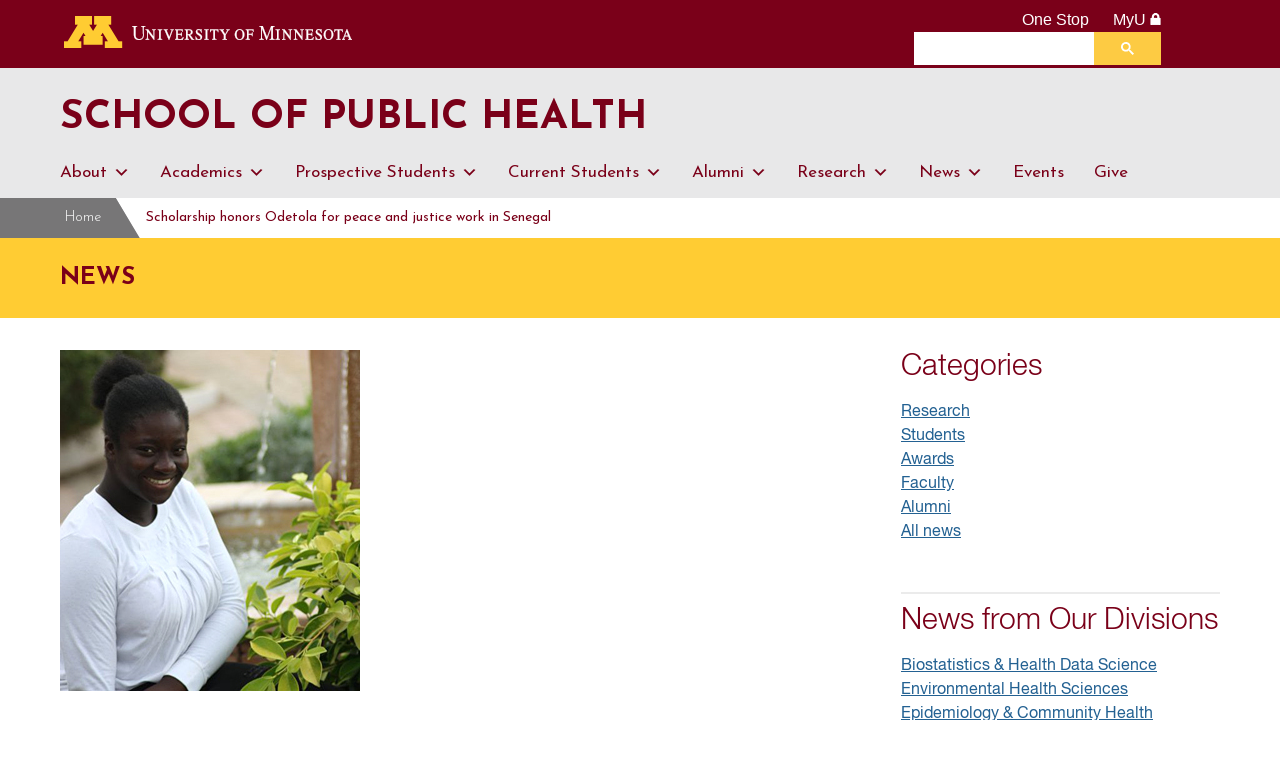

--- FILE ---
content_type: text/html; charset=UTF-8
request_url: https://www.sph.umn.edu/news/scholarship-honors-odetola-for-peace-and-justice-work-in-senegal/
body_size: 16763
content:
<!doctype html>
<!--[if lt IE 7]><html class="no-js lt-ie9 lt-ie8 lt-ie7" lang="en-US"><![endif]-->
<!--[if IE 7]><html class="no-js lt-ie9 lt-ie8" lang="en-US"><![endif]-->
<!--[if IE 8]><html class="no-js lt-ie9" lang="en-US"><![endif]-->
<!--[if gt IE 8]><!--> <html class="no-js" lang="en-US"> <!--<![endif]-->

<head>
	<!-- Google Tag Manager -->
	<script>(function(w,d,s,l,i){w[l]=w[l]||[];w[l].push({'gtm.start':
	new Date().getTime(),event:'gtm.js'});var f=d.getElementsByTagName(s)[0],
	j=d.createElement(s),dl=l!='dataLayer'?'&l='+l:'';j.async=true;j.src=
	'https://www.googletagmanager.com/gtm.js?id='+i+dl;f.parentNode.insertBefore(j,f);
	})(window,document,'script','dataLayer','GTM-K6RZ28');</script>
	<!-- End Google Tag Manager -->
	<link rel="shortcut icon" href="//www.sph.umn.edu/sph/wp-content/uploads/2014/12/favicon.png" />
	<meta charset="UTF-8" />
	<!-- Always force latest IE rendering engine (even in intranet) -->
	<meta http-equiv="X-UA-Compatible" content="IE=edge">

	<meta name="HandheldFriendly" content="True">
	<meta name="MobileOptimized" content="320">
	<meta name="viewport" content="width=device-width, initial-scale=1">

	<meta name='robots' content='index, follow, max-image-preview:large, max-snippet:-1, max-video-preview:-1' />

	<!-- This site is optimized with the Yoast SEO plugin v25.9 - https://yoast.com/wordpress/plugins/seo/ -->
	<title>Scholarship honors Odetola for peace and justice work in Senegal - School of Public Health - University of Minnesota</title>
	<meta name="description" content="SPH student Love Odetola won a Hawkinson Foundation Scholarship for her work in Senegal helping underseved communities and high school dropouts." />
	<link rel="canonical" href="https://www.sph.umn.edu/news/scholarship-honors-odetola-for-peace-and-justice-work-in-senegal/" />
	<meta property="og:locale" content="en_US" />
	<meta property="og:type" content="article" />
	<meta property="og:title" content="Scholarship honors Odetola for peace and justice work in Senegal - School of Public Health - University of Minnesota" />
	<meta property="og:description" content="SPH student Love Odetola won a Hawkinson Foundation Scholarship for her work in Senegal helping underseved communities and high school dropouts." />
	<meta property="og:url" content="https://www.sph.umn.edu/news/scholarship-honors-odetola-for-peace-and-justice-work-in-senegal/" />
	<meta property="og:site_name" content="School of Public Health" />
	<meta property="article:publisher" content="https://www.facebook.com/umnsph" />
	<meta property="article:published_time" content="2015-10-05T05:00:00+00:00" />
	<meta property="article:modified_time" content="2018-04-10T17:52:07+00:00" />
	<meta property="og:image" content="https://www.sph.umn.edu/sph/wp-content/uploads/2015/10/Love-O.jpg" />
	<meta property="og:image:width" content="300" />
	<meta property="og:image:height" content="341" />
	<meta property="og:image:type" content="image/jpeg" />
	<meta name="author" content="School of Public Health" />
	<meta name="twitter:card" content="summary_large_image" />
	<meta name="twitter:creator" content="@publichealthumn" />
	<meta name="twitter:site" content="@publichealthumn" />
	<meta name="twitter:label1" content="Written by" />
	<meta name="twitter:data1" content="School of Public Health" />
	<meta name="twitter:label2" content="Est. reading time" />
	<meta name="twitter:data2" content="2 minutes" />
	<script type="application/ld+json" class="yoast-schema-graph">{"@context":"https://schema.org","@graph":[{"@type":"WebPage","@id":"https://www.sph.umn.edu/news/scholarship-honors-odetola-for-peace-and-justice-work-in-senegal/","url":"https://www.sph.umn.edu/news/scholarship-honors-odetola-for-peace-and-justice-work-in-senegal/","name":"Scholarship honors Odetola for peace and justice work in Senegal - School of Public Health - University of Minnesota","isPartOf":{"@id":"https://www.sph.umn.edu/#website"},"primaryImageOfPage":{"@id":"https://www.sph.umn.edu/news/scholarship-honors-odetola-for-peace-and-justice-work-in-senegal/#primaryimage"},"image":{"@id":"https://www.sph.umn.edu/news/scholarship-honors-odetola-for-peace-and-justice-work-in-senegal/#primaryimage"},"thumbnailUrl":"https://www.sph.umn.edu/sph/wp-content/uploads/2015/10/Love-O.jpg","datePublished":"2015-10-05T05:00:00+00:00","dateModified":"2018-04-10T17:52:07+00:00","author":{"@id":"https://www.sph.umn.edu/#/schema/person/88b5fe37a227864c84e3028117900ea3"},"description":"SPH student Love Odetola won a Hawkinson Foundation Scholarship for her work in Senegal helping underseved communities and high school dropouts.","breadcrumb":{"@id":"https://www.sph.umn.edu/news/scholarship-honors-odetola-for-peace-and-justice-work-in-senegal/#breadcrumb"},"inLanguage":"en-US","potentialAction":[{"@type":"ReadAction","target":["https://www.sph.umn.edu/news/scholarship-honors-odetola-for-peace-and-justice-work-in-senegal/"]}]},{"@type":"ImageObject","inLanguage":"en-US","@id":"https://www.sph.umn.edu/news/scholarship-honors-odetola-for-peace-and-justice-work-in-senegal/#primaryimage","url":"https://www.sph.umn.edu/sph/wp-content/uploads/2015/10/Love-O.jpg","contentUrl":"https://www.sph.umn.edu/sph/wp-content/uploads/2015/10/Love-O.jpg","width":300,"height":341,"caption":"SPH student Love Odetola"},{"@type":"BreadcrumbList","@id":"https://www.sph.umn.edu/news/scholarship-honors-odetola-for-peace-and-justice-work-in-senegal/#breadcrumb","itemListElement":[{"@type":"ListItem","position":1,"name":"Home","item":"https://www.sph.umn.edu/"},{"@type":"ListItem","position":2,"name":"Scholarship honors Odetola for peace and justice work in Senegal"}]},{"@type":"WebSite","@id":"https://www.sph.umn.edu/#website","url":"https://www.sph.umn.edu/","name":"University of Minnesota School of Public Health","description":"A nationally top-ranked institution that offers a superior array of advanced degrees and is home to world-renowned research and training centers.","alternateName":"School of Public Health","potentialAction":[{"@type":"SearchAction","target":{"@type":"EntryPoint","urlTemplate":"https://www.sph.umn.edu/?s={search_term_string}"},"query-input":{"@type":"PropertyValueSpecification","valueRequired":true,"valueName":"search_term_string"}}],"inLanguage":"en-US"},{"@type":"Person","@id":"https://www.sph.umn.edu/#/schema/person/88b5fe37a227864c84e3028117900ea3","name":"School of Public Health","image":{"@type":"ImageObject","inLanguage":"en-US","@id":"https://www.sph.umn.edu/#/schema/person/image/","url":"https://secure.gravatar.com/avatar/f906a28f335f3c02ebcba86595d4d5326b643bb54d8598e3cbec835e07ee255e?s=96&d=mm&r=g","contentUrl":"https://secure.gravatar.com/avatar/f906a28f335f3c02ebcba86595d4d5326b643bb54d8598e3cbec835e07ee255e?s=96&d=mm&r=g","caption":"School of Public Health"},"url":"https://www.sph.umn.edu/news/author/sphweb-wp/"}]}</script>
	<!-- / Yoast SEO plugin. -->


<link rel='dns-prefetch' href='//fonts.googleapis.com' />
<link rel="alternate" type="application/rss+xml" title="School of Public Health &raquo; Feed" href="https://www.sph.umn.edu/feed/" />
<link rel="alternate" type="application/rss+xml" title="School of Public Health &raquo; Comments Feed" href="https://www.sph.umn.edu/comments/feed/" />
<link rel="alternate" type="text/calendar" title="School of Public Health &raquo; iCal Feed" href="https://www.sph.umn.edu/events/?ical=1" />
<link rel="alternate" type="application/rss+xml" title="School of Public Health &raquo; Scholarship honors Odetola for peace and justice work in Senegal Comments Feed" href="https://www.sph.umn.edu/news/scholarship-honors-odetola-for-peace-and-justice-work-in-senegal/feed/" />
<link rel="alternate" title="oEmbed (JSON)" type="application/json+oembed" href="https://www.sph.umn.edu/wp-json/oembed/1.0/embed?url=https%3A%2F%2Fwww.sph.umn.edu%2Fnews%2Fscholarship-honors-odetola-for-peace-and-justice-work-in-senegal%2F" />
<link rel="alternate" title="oEmbed (XML)" type="text/xml+oembed" href="https://www.sph.umn.edu/wp-json/oembed/1.0/embed?url=https%3A%2F%2Fwww.sph.umn.edu%2Fnews%2Fscholarship-honors-odetola-for-peace-and-justice-work-in-senegal%2F&#038;format=xml" />
<style id='wp-img-auto-sizes-contain-inline-css' type='text/css'>
img:is([sizes=auto i],[sizes^="auto," i]){contain-intrinsic-size:3000px 1500px}
/*# sourceURL=wp-img-auto-sizes-contain-inline-css */
</style>
<link rel='stylesheet' id='tribe-events-pro-mini-calendar-block-styles-css' href='https://www.sph.umn.edu/sph/wp-content/plugins/events-calendar-pro/build/css/tribe-events-pro-mini-calendar-block.css?ver=7.7.11' type='text/css' media='all' />
<style id='wp-emoji-styles-inline-css' type='text/css'>

	img.wp-smiley, img.emoji {
		display: inline !important;
		border: none !important;
		box-shadow: none !important;
		height: 1em !important;
		width: 1em !important;
		margin: 0 0.07em !important;
		vertical-align: -0.1em !important;
		background: none !important;
		padding: 0 !important;
	}
/*# sourceURL=wp-emoji-styles-inline-css */
</style>
<link rel='stylesheet' id='wp-block-library-css' href='https://www.sph.umn.edu/sph/wp-includes/css/dist/block-library/style.min.css?ver=569e1c14e8269eec59b2adc30c845725' type='text/css' media='all' />
<style id='global-styles-inline-css' type='text/css'>
:root{--wp--preset--aspect-ratio--square: 1;--wp--preset--aspect-ratio--4-3: 4/3;--wp--preset--aspect-ratio--3-4: 3/4;--wp--preset--aspect-ratio--3-2: 3/2;--wp--preset--aspect-ratio--2-3: 2/3;--wp--preset--aspect-ratio--16-9: 16/9;--wp--preset--aspect-ratio--9-16: 9/16;--wp--preset--color--black: #000000;--wp--preset--color--cyan-bluish-gray: #abb8c3;--wp--preset--color--white: #ffffff;--wp--preset--color--pale-pink: #f78da7;--wp--preset--color--vivid-red: #cf2e2e;--wp--preset--color--luminous-vivid-orange: #ff6900;--wp--preset--color--luminous-vivid-amber: #fcb900;--wp--preset--color--light-green-cyan: #7bdcb5;--wp--preset--color--vivid-green-cyan: #00d084;--wp--preset--color--pale-cyan-blue: #8ed1fc;--wp--preset--color--vivid-cyan-blue: #0693e3;--wp--preset--color--vivid-purple: #9b51e0;--wp--preset--gradient--vivid-cyan-blue-to-vivid-purple: linear-gradient(135deg,rgb(6,147,227) 0%,rgb(155,81,224) 100%);--wp--preset--gradient--light-green-cyan-to-vivid-green-cyan: linear-gradient(135deg,rgb(122,220,180) 0%,rgb(0,208,130) 100%);--wp--preset--gradient--luminous-vivid-amber-to-luminous-vivid-orange: linear-gradient(135deg,rgb(252,185,0) 0%,rgb(255,105,0) 100%);--wp--preset--gradient--luminous-vivid-orange-to-vivid-red: linear-gradient(135deg,rgb(255,105,0) 0%,rgb(207,46,46) 100%);--wp--preset--gradient--very-light-gray-to-cyan-bluish-gray: linear-gradient(135deg,rgb(238,238,238) 0%,rgb(169,184,195) 100%);--wp--preset--gradient--cool-to-warm-spectrum: linear-gradient(135deg,rgb(74,234,220) 0%,rgb(151,120,209) 20%,rgb(207,42,186) 40%,rgb(238,44,130) 60%,rgb(251,105,98) 80%,rgb(254,248,76) 100%);--wp--preset--gradient--blush-light-purple: linear-gradient(135deg,rgb(255,206,236) 0%,rgb(152,150,240) 100%);--wp--preset--gradient--blush-bordeaux: linear-gradient(135deg,rgb(254,205,165) 0%,rgb(254,45,45) 50%,rgb(107,0,62) 100%);--wp--preset--gradient--luminous-dusk: linear-gradient(135deg,rgb(255,203,112) 0%,rgb(199,81,192) 50%,rgb(65,88,208) 100%);--wp--preset--gradient--pale-ocean: linear-gradient(135deg,rgb(255,245,203) 0%,rgb(182,227,212) 50%,rgb(51,167,181) 100%);--wp--preset--gradient--electric-grass: linear-gradient(135deg,rgb(202,248,128) 0%,rgb(113,206,126) 100%);--wp--preset--gradient--midnight: linear-gradient(135deg,rgb(2,3,129) 0%,rgb(40,116,252) 100%);--wp--preset--font-size--small: 13px;--wp--preset--font-size--medium: 20px;--wp--preset--font-size--large: 36px;--wp--preset--font-size--x-large: 42px;--wp--preset--spacing--20: 0.44rem;--wp--preset--spacing--30: 0.67rem;--wp--preset--spacing--40: 1rem;--wp--preset--spacing--50: 1.5rem;--wp--preset--spacing--60: 2.25rem;--wp--preset--spacing--70: 3.38rem;--wp--preset--spacing--80: 5.06rem;--wp--preset--shadow--natural: 6px 6px 9px rgba(0, 0, 0, 0.2);--wp--preset--shadow--deep: 12px 12px 50px rgba(0, 0, 0, 0.4);--wp--preset--shadow--sharp: 6px 6px 0px rgba(0, 0, 0, 0.2);--wp--preset--shadow--outlined: 6px 6px 0px -3px rgb(255, 255, 255), 6px 6px rgb(0, 0, 0);--wp--preset--shadow--crisp: 6px 6px 0px rgb(0, 0, 0);}:where(.is-layout-flex){gap: 0.5em;}:where(.is-layout-grid){gap: 0.5em;}body .is-layout-flex{display: flex;}.is-layout-flex{flex-wrap: wrap;align-items: center;}.is-layout-flex > :is(*, div){margin: 0;}body .is-layout-grid{display: grid;}.is-layout-grid > :is(*, div){margin: 0;}:where(.wp-block-columns.is-layout-flex){gap: 2em;}:where(.wp-block-columns.is-layout-grid){gap: 2em;}:where(.wp-block-post-template.is-layout-flex){gap: 1.25em;}:where(.wp-block-post-template.is-layout-grid){gap: 1.25em;}.has-black-color{color: var(--wp--preset--color--black) !important;}.has-cyan-bluish-gray-color{color: var(--wp--preset--color--cyan-bluish-gray) !important;}.has-white-color{color: var(--wp--preset--color--white) !important;}.has-pale-pink-color{color: var(--wp--preset--color--pale-pink) !important;}.has-vivid-red-color{color: var(--wp--preset--color--vivid-red) !important;}.has-luminous-vivid-orange-color{color: var(--wp--preset--color--luminous-vivid-orange) !important;}.has-luminous-vivid-amber-color{color: var(--wp--preset--color--luminous-vivid-amber) !important;}.has-light-green-cyan-color{color: var(--wp--preset--color--light-green-cyan) !important;}.has-vivid-green-cyan-color{color: var(--wp--preset--color--vivid-green-cyan) !important;}.has-pale-cyan-blue-color{color: var(--wp--preset--color--pale-cyan-blue) !important;}.has-vivid-cyan-blue-color{color: var(--wp--preset--color--vivid-cyan-blue) !important;}.has-vivid-purple-color{color: var(--wp--preset--color--vivid-purple) !important;}.has-black-background-color{background-color: var(--wp--preset--color--black) !important;}.has-cyan-bluish-gray-background-color{background-color: var(--wp--preset--color--cyan-bluish-gray) !important;}.has-white-background-color{background-color: var(--wp--preset--color--white) !important;}.has-pale-pink-background-color{background-color: var(--wp--preset--color--pale-pink) !important;}.has-vivid-red-background-color{background-color: var(--wp--preset--color--vivid-red) !important;}.has-luminous-vivid-orange-background-color{background-color: var(--wp--preset--color--luminous-vivid-orange) !important;}.has-luminous-vivid-amber-background-color{background-color: var(--wp--preset--color--luminous-vivid-amber) !important;}.has-light-green-cyan-background-color{background-color: var(--wp--preset--color--light-green-cyan) !important;}.has-vivid-green-cyan-background-color{background-color: var(--wp--preset--color--vivid-green-cyan) !important;}.has-pale-cyan-blue-background-color{background-color: var(--wp--preset--color--pale-cyan-blue) !important;}.has-vivid-cyan-blue-background-color{background-color: var(--wp--preset--color--vivid-cyan-blue) !important;}.has-vivid-purple-background-color{background-color: var(--wp--preset--color--vivid-purple) !important;}.has-black-border-color{border-color: var(--wp--preset--color--black) !important;}.has-cyan-bluish-gray-border-color{border-color: var(--wp--preset--color--cyan-bluish-gray) !important;}.has-white-border-color{border-color: var(--wp--preset--color--white) !important;}.has-pale-pink-border-color{border-color: var(--wp--preset--color--pale-pink) !important;}.has-vivid-red-border-color{border-color: var(--wp--preset--color--vivid-red) !important;}.has-luminous-vivid-orange-border-color{border-color: var(--wp--preset--color--luminous-vivid-orange) !important;}.has-luminous-vivid-amber-border-color{border-color: var(--wp--preset--color--luminous-vivid-amber) !important;}.has-light-green-cyan-border-color{border-color: var(--wp--preset--color--light-green-cyan) !important;}.has-vivid-green-cyan-border-color{border-color: var(--wp--preset--color--vivid-green-cyan) !important;}.has-pale-cyan-blue-border-color{border-color: var(--wp--preset--color--pale-cyan-blue) !important;}.has-vivid-cyan-blue-border-color{border-color: var(--wp--preset--color--vivid-cyan-blue) !important;}.has-vivid-purple-border-color{border-color: var(--wp--preset--color--vivid-purple) !important;}.has-vivid-cyan-blue-to-vivid-purple-gradient-background{background: var(--wp--preset--gradient--vivid-cyan-blue-to-vivid-purple) !important;}.has-light-green-cyan-to-vivid-green-cyan-gradient-background{background: var(--wp--preset--gradient--light-green-cyan-to-vivid-green-cyan) !important;}.has-luminous-vivid-amber-to-luminous-vivid-orange-gradient-background{background: var(--wp--preset--gradient--luminous-vivid-amber-to-luminous-vivid-orange) !important;}.has-luminous-vivid-orange-to-vivid-red-gradient-background{background: var(--wp--preset--gradient--luminous-vivid-orange-to-vivid-red) !important;}.has-very-light-gray-to-cyan-bluish-gray-gradient-background{background: var(--wp--preset--gradient--very-light-gray-to-cyan-bluish-gray) !important;}.has-cool-to-warm-spectrum-gradient-background{background: var(--wp--preset--gradient--cool-to-warm-spectrum) !important;}.has-blush-light-purple-gradient-background{background: var(--wp--preset--gradient--blush-light-purple) !important;}.has-blush-bordeaux-gradient-background{background: var(--wp--preset--gradient--blush-bordeaux) !important;}.has-luminous-dusk-gradient-background{background: var(--wp--preset--gradient--luminous-dusk) !important;}.has-pale-ocean-gradient-background{background: var(--wp--preset--gradient--pale-ocean) !important;}.has-electric-grass-gradient-background{background: var(--wp--preset--gradient--electric-grass) !important;}.has-midnight-gradient-background{background: var(--wp--preset--gradient--midnight) !important;}.has-small-font-size{font-size: var(--wp--preset--font-size--small) !important;}.has-medium-font-size{font-size: var(--wp--preset--font-size--medium) !important;}.has-large-font-size{font-size: var(--wp--preset--font-size--large) !important;}.has-x-large-font-size{font-size: var(--wp--preset--font-size--x-large) !important;}
/*# sourceURL=global-styles-inline-css */
</style>

<style id='classic-theme-styles-inline-css' type='text/css'>
/*! This file is auto-generated */
.wp-block-button__link{color:#fff;background-color:#32373c;border-radius:9999px;box-shadow:none;text-decoration:none;padding:calc(.667em + 2px) calc(1.333em + 2px);font-size:1.125em}.wp-block-file__button{background:#32373c;color:#fff;text-decoration:none}
/*# sourceURL=/wp-includes/css/classic-themes.min.css */
</style>
<link rel='stylesheet' id='page-list-style-css' href='https://www.sph.umn.edu/sph/wp-content/plugins/page-list/css/page-list.css?ver=5.7' type='text/css' media='all' />
<link rel='stylesheet' id='megamenu-css' href='https://www.sph.umn.edu/sph/wp-content/uploads/maxmegamenu/style.css?ver=8f545e' type='text/css' media='all' />
<link rel='stylesheet' id='dashicons-css' href='https://www.sph.umn.edu/sph/wp-includes/css/dashicons.min.css?ver=569e1c14e8269eec59b2adc30c845725' type='text/css' media='all' />
<link rel='stylesheet' id='sitepoint-base-vendor-css-css' href='https://www.sph.umn.edu/sph/wp-content/themes/sitepoint-base/css/vendors.min.css?ver=4.1.1' type='text/css' media='all' />
<link rel='stylesheet' id='sitepoint-fonts-css' href='//fonts.googleapis.com/css?family=Open+Sans:400,400i,700,700i|Dosis:700&#038;subset=latin' type='text/css' media='all' />
<link rel='stylesheet' id='sitepoint-base-parent-style-css' href='https://www.sph.umn.edu/sph/wp-content/themes/sitepoint-base/style.css?ver=569e1c14e8269eec59b2adc30c845725' type='text/css' media='all' />
<link rel='stylesheet' id='sitepoint-base-style-css' href='https://www.sph.umn.edu/sph/wp-content/themes/sitepoint-base-child-sph-2018/style.css?ver=569e1c14e8269eec59b2adc30c845725' type='text/css' media='all' />
<script type="text/javascript" src="https://www.sph.umn.edu/sph/wp-includes/js/jquery/jquery.min.js?ver=3.7.1" id="jquery-core-js"></script>
<script type="text/javascript" src="https://www.sph.umn.edu/sph/wp-includes/js/jquery/jquery-migrate.min.js?ver=3.4.1" id="jquery-migrate-js"></script>
<script type="text/javascript" src="https://www.sph.umn.edu/sph/wp-content/themes/sitepoint-base/js/vendors.min.js?ver=1.0.0" id="sitepoint-base-vendors-js"></script>
<script></script><link rel="https://api.w.org/" href="https://www.sph.umn.edu/wp-json/" /><link rel="alternate" title="JSON" type="application/json" href="https://www.sph.umn.edu/wp-json/wp/v2/posts/623089" /><link rel="EditURI" type="application/rsd+xml" title="RSD" href="https://www.sph.umn.edu/sph/xmlrpc.php?rsd" />

<link rel='shortlink' href='https://www.sph.umn.edu/?p=623089' />
<style type="text/css">
.feedzy-rss-link-icon:after {
	content: url("https://www.sph.umn.edu/sph/wp-content/plugins/feedzy-rss-feeds/img/external-link.png");
	margin-left: 3px;
}
</style>
		<meta name="tec-api-version" content="v1"><meta name="tec-api-origin" content="https://www.sph.umn.edu"><link rel="alternate" href="https://www.sph.umn.edu/wp-json/tribe/events/v1/" />		<style type="text/css">
				body,
				h1,
				h2,
				h3,
				h4,
				h5,
				h6,
			  p,
				.header-meta a:visited,
				.smallprint a:visited,
				.site-content,
				.fa,
				.site-title a,
				.main-navigation a { color: ;
			}
			.post-categories a { background: ;
		</style>
		<link rel="pingback" href="https://www.sph.umn.edu/sph/xmlrpc.php">
<meta name="generator" content="Powered by WPBakery Page Builder - drag and drop page builder for WordPress."/>
<noscript><style> .wpb_animate_when_almost_visible { opacity: 1; }</style></noscript><style type="text/css">/** Mega Menu CSS: fs **/</style>
	<link rel="stylesheet" href="https://fonts.googleapis.com/css?family=Josefin+Sans:300,300i,400,400i,700,700i">
	<link rel="stylesheet" href="https://www.sph.umn.edu/sph/wp-content/themes/sitepoint-base-child-sph-2018/umn_header_footer/css/2015-tc.css">
	<link rel="stylesheet" href="https://www.sph.umn.edu/sph/wp-content/themes/sitepoint-base-child-sph-2018/umn_header_footer/css/cse-header.css">
	<link rel="stylesheet" href="https://www.sph.umn.edu/sph/wp-content/themes/sitepoint-base-child-sph-2018/umn_header_footer/css/css_gcse-site-search.css">
	<!--[if IE 8]>
	<link rel="stylesheet" type="text/css" href="/sphrb/wp-content/themes/sph/umn_header_footer/css/ie8.css">
	<![endif]-->
	<script src="https://www.sph.umn.edu/sph/wp-content/themes/sitepoint-base-child-sph-2018/umn_header_footer/js/umnhf-2015.js" type="text/javascript"></script>
	<script src="https://www.sph.umn.edu/sph/wp-content/themes/sitepoint-base-child-sph-2018/umn_header_footer/js/html5shiv-printshiv.js" type="text/javascript"></script>
	<script src="https://www.sph.umn.edu/sph/wp-content/themes/sitepoint-base-child-sph-2018/umn_header_footer/js/cse.min.js" type="text/javascript"></script>
	<script src='//platform-api.sharethis.com/js/sharethis.js#property=5cdb2a807ff0c00012df09d2&product=inline-share-buttons' type='text/javascript' async='async'></script>
	</head>

<body class="wp-singular post-template-default single single-post postid-623089 single-format-standard wp-theme-sitepoint-base wp-child-theme-sitepoint-base-child-sph-2018 tribe-no-js mega-menu-menu-1 wpb-js-composer js-comp-ver-8.6.1 vc_responsive">
<!-- Google Tag Manager (noscript) -->
<noscript><iframe src="https://www.googletagmanager.com/ns.html?id=GTM-K6RZ28" height="0" width="0" style="display:none;visibility:hidden"></iframe></noscript>
<!-- End Google Tag Manager (noscript) -->

<div id="wrapper" class="hfeed site">
	<!--<div id="cookie_box" class="b-persistent-banner">
		<p><a href="https://www.sph.umn.edu/about/strategic-priorities/covid-19/" class="b-persistent-banner__link" id="ga-covid-click">View the latest COVID-19 operational updates | <span class="b-persistent-banner__highlight"> Learn more <i class="fa fa-angle-double-right"></i></span></a></p>
		<button class="b-persistent-banner__close cookie_box_close"><i class="fa fa-close b_persistent-banner__close-icon"></i></button>
	</div>-->
	<!--UMN header_include must go here-->
	<div class="umn-header-container">
	<!-- BEGIN HEADER -->
	<header class="umnhf" id="umnhf-h" role="banner">
		<!-- Skip Links: Give your nav and content elements the appropriate ID attributes -->
		<div id="skipLinks"><a href="#site-navigation">Main navigation</a><a href="#maincontentcontainer">Main content</a></div>
		<div class="printer"><div class="left"></div><div class="right"><strong>University of Minnesota</strong><br />http://twin-cities.umn.edu/<br />612-625-5000</div></div>
		<div class="umnhf" id="umnhf-h-mast">
			<a class="umnhf" id="umnhf-h-logo" href="http://twin-cities.umn.edu/"><span>Go to the U of M home page</span></a>
			<ul class="umnhf" id="umnhf-h-ql">
				<li><a href="http://onestop.umn.edu/">One Stop</a></li>
				<li class="umnhf"><a href="https://www.myu.umn.edu/">MyU <span></span><!--: For Students, Faculty, and Staff--></a></li>
			</ul>
			<!-- Button below is for dropdown toggle, only visible on mobile screens. If using
			a non-dropdown version you can delete this tag -->
			<button class="umnhf" id="umnhf-m-search">Search</button>
		</div>
		<div class="umnhf" id="umnhf-h-search" role="search">
		  <script>
		    (function() {
		      var cx = '002834015805923805805:c-0k--9bdkk';
		      var gcse = document.createElement('script');
		      gcse.type = 'text/javascript';
		      gcse.async = true;
		      gcse.src = 'https://cse.google.com/cse.js?cx=' + cx;
		      var s = document.getElementsByTagName('script')[0];
		      s.parentNode.insertBefore(gcse, s);
		    })();
		  </script>
			<gcse:searchbox-only resultsUrl="/search"></gcse:searchbox-only>
		</div>
	</header>
<!-- END HEADER -->
</div>
<a name="main-nav"></a>
<a name="main-content"></a>
<main id="umn-main" role="main">
</main>

	<div id="headercontainer">

		<header id="masthead" class="grid-container site-header" role="banner">
			<div class="grid-100 tablet-grid-100 site-title">
				<h1><a href="https://www.sph.umn.edu/" rel="home">School of Public Health</a></h1>				<!--<p class="site-description">A nationally top-ranked institution that offers a superior array of advanced degrees and is home to world-renowned research and training centers.</p>-->
			</div> <!-- /.grid-100.site-title -->

			<div class="grid-100 tablet-grid-100">
				<nav id="site-navigation" class="" role="navigation">
					<div id="mega-menu-wrap-menu-1" class="mega-menu-wrap"><div class="mega-menu-toggle"><div class="mega-toggle-blocks-left"></div><div class="mega-toggle-blocks-center"></div><div class="mega-toggle-blocks-right"><div class='mega-toggle-block mega-menu-toggle-block mega-toggle-block-1' id='mega-toggle-block-1' tabindex='0'><span class='mega-toggle-label' role='button' aria-expanded='false'><span class='mega-toggle-label-closed'>MENU</span><span class='mega-toggle-label-open'>MENU</span></span></div></div></div><ul id="mega-menu-menu-1" class="mega-menu max-mega-menu mega-menu-horizontal mega-no-js" data-event="hover_intent" data-effect="fade_up" data-effect-speed="200" data-effect-mobile="disabled" data-effect-speed-mobile="0" data-panel-width="#masthead" data-mobile-force-width="false" data-second-click="go" data-document-click="collapse" data-vertical-behaviour="standard" data-breakpoint="899" data-unbind="true" data-mobile-state="collapse_all" data-mobile-direction="vertical" data-hover-intent-timeout="300" data-hover-intent-interval="100"><li class="mega-menu-item mega-menu-item-type-post_type mega-menu-item-object-page mega-menu-item-has-children mega-menu-megamenu mega-menu-grid mega-align-bottom-left mega-menu-grid mega-menu-item-2884" id="mega-menu-item-2884"><a class="mega-menu-link" href="https://www.sph.umn.edu/about/" aria-expanded="false" tabindex="0">About<span class="mega-indicator" aria-hidden="true"></span></a>
<ul class="mega-sub-menu" role='presentation'>
<li class="mega-menu-row" id="mega-menu-2884-0">
	<ul class="mega-sub-menu" style='--columns:12' role='presentation'>
<li class="mega-menu-column mega-menu-columns-3-of-12" style="--columns:12; --span:3" id="mega-menu-2884-0-0">
		<ul class="mega-sub-menu">
<li class="mega-menu-item mega-menu-item-type-custom mega-menu-item-object-custom mega-menu-item-has-children mega-menu-item-661091" id="mega-menu-item-661091"><a class="mega-menu-link" href="https://www.sph.umn.edu/about">About<span class="mega-indicator" aria-hidden="true"></span></a>
			<ul class="mega-sub-menu">
<li class="mega-menu-item mega-menu-item-type-post_type mega-menu-item-object-page mega-has-icon mega-icon-left mega-menu-item-637629" id="mega-menu-item-637629"><a class="dashicons-arrow-right-alt2 mega-menu-link" href="https://www.sph.umn.edu/about/school-at-a-glance/">School at a Glance</a></li><li class="mega-menu-item mega-menu-item-type-post_type mega-menu-item-object-page mega-menu-item-650503" id="mega-menu-item-650503"><a class="mega-menu-link" href="https://www.sph.umn.edu/about/history/">History</a></li><li class="mega-menu-item mega-menu-item-type-post_type mega-menu-item-object-page mega-has-icon mega-icon-left mega-menu-item-636344" id="mega-menu-item-636344"><a class="dashicons-arrow-right-alt2 mega-menu-link" href="https://www.sph.umn.edu/about/school-at-a-glance/mission-values/">Mission &#038; Values</a></li><li class="mega-menu-item mega-menu-item-type-post_type mega-menu-item-object-page mega-menu-item-636346" id="mega-menu-item-636346"><a class="mega-menu-link" href="https://www.sph.umn.edu/about/school-at-a-glance/accreditation/">Accreditation</a></li><li class="mega-menu-item mega-menu-item-type-post_type mega-menu-item-object-page mega-menu-item-675732" id="mega-menu-item-675732"><a class="mega-menu-link" href="https://www.sph.umn.edu/about/sph-behind-the-scenes/">SPH Behind the Scenes</a></li>			</ul>
</li><li class="mega-menu-item mega-menu-item-type-post_type mega-menu-item-object-page mega-menu-item-has-children mega-hide-sub-menu-on-mobile mega-menu-item-636087" id="mega-menu-item-636087"><a class="mega-menu-link" href="https://www.sph.umn.edu/about/leadership/">Leadership<span class="mega-indicator" aria-hidden="true"></span></a>
			<ul class="mega-sub-menu">
<li class="mega-menu-item mega-menu-item-type-post_type mega-menu-item-object-page mega-menu-item-681007" id="mega-menu-item-681007"><a class="mega-menu-link" href="https://www.sph.umn.edu/about/leadership/dean/">Dean Melinda Pettigrew</a></li><li class="mega-menu-item mega-menu-item-type-custom mega-menu-item-object-custom mega-menu-item-638009" id="mega-menu-item-638009"><a class="mega-menu-link" href="/about/leadership/">Leadership Team</a></li>			</ul>
</li>		</ul>
</li><li class="mega-menu-column mega-menu-columns-3-of-12" style="--columns:12; --span:3" id="mega-menu-2884-0-1">
		<ul class="mega-sub-menu">
<li class="mega-menu-item mega-menu-item-type-post_type mega-menu-item-object-page mega-menu-item-has-children mega-menu-item-636355" id="mega-menu-item-636355"><a class="mega-menu-link" href="https://www.sph.umn.edu/about/diversity-inclusion/">Diversity &#038; Inclusion<span class="mega-indicator" aria-hidden="true"></span></a>
			<ul class="mega-sub-menu">
<li class="mega-menu-item mega-menu-item-type-post_type mega-menu-item-object-page mega-menu-item-661934" id="mega-menu-item-661934"><a class="mega-menu-link" href="https://www.sph.umn.edu/about/diversity-inclusion/about/">About</a></li><li class="mega-menu-item mega-menu-item-type-post_type mega-menu-item-object-page mega-menu-item-668486" id="mega-menu-item-668486"><a class="mega-menu-link" href="https://www.sph.umn.edu/about/diversity-inclusion/agents-for-change/">Agents for Change</a></li><li class="mega-menu-item mega-menu-item-type-post_type mega-menu-item-object-page mega-menu-item-661935" id="mega-menu-item-661935"><a class="mega-menu-link" href="https://www.sph.umn.edu/about/diversity-inclusion/training-development/">Training &#038; Development</a></li><li class="mega-menu-item mega-menu-item-type-custom mega-menu-item-object-custom mega-menu-item-661939" id="mega-menu-item-661939"><a class="mega-menu-link" href="https://www.sph.umn.edu/about/diversity-inclusion/events/">Events</a></li><li class="mega-menu-item mega-menu-item-type-post_type mega-menu-item-object-page mega-menu-item-661936" id="mega-menu-item-661936"><a class="mega-menu-link" href="https://www.sph.umn.edu/about/diversity-inclusion/resources/">Resources</a></li><li class="mega-menu-item mega-menu-item-type-post_type mega-menu-item-object-page mega-menu-item-661937" id="mega-menu-item-661937"><a class="mega-menu-link" href="https://www.sph.umn.edu/about/diversity-inclusion/strategy-planning/">Strategic Plan for Antiracism</a></li><li class="mega-menu-item mega-menu-item-type-custom mega-menu-item-object-custom mega-menu-item-663942" id="mega-menu-item-663942"><a class="mega-menu-link" href="https://www.sph.umn.edu/podcast/series-2/">Podcast</a></li><li class="mega-menu-item mega-menu-item-type-post_type mega-menu-item-object-page mega-menu-item-661938" id="mega-menu-item-661938"><a class="mega-menu-link" href="https://www.sph.umn.edu/about/diversity-inclusion/report-incident/">Report an Incident</a></li>			</ul>
</li>		</ul>
</li><li class="mega-menu-column mega-menu-columns-3-of-12" style="--columns:12; --span:3" id="mega-menu-2884-0-2">
		<ul class="mega-sub-menu">
<li class="mega-menu-item mega-menu-item-type-post_type mega-menu-item-object-page mega-menu-item-has-children mega-hide-sub-menu-on-mobile mega-menu-item-636086" id="mega-menu-item-636086"><a class="mega-menu-link" href="https://www.sph.umn.edu/about/offices-services/">Offices and Services<span class="mega-indicator" aria-hidden="true"></span></a>
			<ul class="mega-sub-menu">
<li class="mega-menu-item mega-menu-item-type-post_type mega-menu-item-object-page mega-menu-item-636349" id="mega-menu-item-636349"><a class="mega-menu-link" href="https://www.sph.umn.edu/about/offices-services/communications/">Communications</a></li><li class="mega-menu-item mega-menu-item-type-post_type mega-menu-item-object-page mega-menu-item-636348" id="mega-menu-item-636348"><a class="mega-menu-link" href="https://www.sph.umn.edu/about/offices-services/development-alumni-relations/">Development &#038; Alumni Relations</a></li><li class="mega-menu-item mega-menu-item-type-post_type mega-menu-item-object-page mega-menu-item-670919" id="mega-menu-item-670919"><a class="mega-menu-link" href="https://www.sph.umn.edu/about/diversity-inclusion/">Diversity &#038; Inclusion</a></li><li class="mega-menu-item mega-menu-item-type-post_type mega-menu-item-object-page mega-menu-item-636350" id="mega-menu-item-636350"><a class="mega-menu-link" href="https://www.sph.umn.edu/about/offices-services/e-learning-services/">E-Learning Services</a></li><li class="mega-menu-item mega-menu-item-type-post_type mega-menu-item-object-page mega-menu-item-641910" id="mega-menu-item-641910"><a class="mega-menu-link" href="https://www.sph.umn.edu/about/offices-services/academic-affairs/">Faculty Affairs</a></li><li class="mega-menu-item mega-menu-item-type-post_type mega-menu-item-object-page mega-menu-item-636351" id="mega-menu-item-636351"><a class="mega-menu-link" href="https://www.sph.umn.edu/about/offices-services/finance/">Finance</a></li><li class="mega-menu-item mega-menu-item-type-post_type mega-menu-item-object-page mega-menu-item-636352" id="mega-menu-item-636352"><a class="mega-menu-link" href="https://www.sph.umn.edu/about/offices-services/human-resources/">Human Resources</a></li><li class="mega-menu-item mega-menu-item-type-post_type mega-menu-item-object-page mega-menu-item-636353" id="mega-menu-item-636353"><a class="mega-menu-link" href="https://www.sph.umn.edu/about/offices-services/student-services/">Student Services</a></li>			</ul>
</li>		</ul>
</li><li class="mega-menu-column mega-menu-columns-3-of-12" style="--columns:12; --span:3" id="mega-menu-2884-0-3">
		<ul class="mega-sub-menu">
<li class="mega-menu-item mega-menu-item-type-custom mega-menu-item-object-custom mega-menu-item-4274" id="mega-menu-item-4274"><a class="mega-menu-link" href="http://sph.umn.edu/faculty1/">Faculty Directory</a></li><li class="mega-menu-item mega-menu-item-type-post_type mega-menu-item-object-page mega-menu-item-4704" id="mega-menu-item-4704"><a class="mega-menu-link" href="https://www.sph.umn.edu/about/contact-us/">Contact Us</a></li>		</ul>
</li>	</ul>
</li></ul>
</li><li class="mega-menu-item mega-menu-item-type-post_type mega-menu-item-object-page mega-menu-item-has-children mega-menu-megamenu mega-menu-grid mega-align-bottom-left mega-menu-grid mega-menu-item-2881" id="mega-menu-item-2881"><a class="mega-menu-link" href="https://www.sph.umn.edu/academics/" aria-expanded="false" tabindex="0">Academics<span class="mega-indicator" aria-hidden="true"></span></a>
<ul class="mega-sub-menu" role='presentation'>
<li class="mega-menu-row" id="mega-menu-2881-0">
	<ul class="mega-sub-menu" style='--columns:12' role='presentation'>
<li class="mega-menu-column mega-menu-columns-3-of-12" style="--columns:12; --span:3" id="mega-menu-2881-0-0">
		<ul class="mega-sub-menu">
<li class="mega-menu-item mega-menu-item-type-post_type mega-menu-item-object-page mega-menu-item-has-children mega-hide-sub-menu-on-mobile mega-menu-item-630901" id="mega-menu-item-630901"><a class="mega-menu-link" href="https://www.sph.umn.edu/academics/graduate/">Graduate Programs<span class="mega-indicator" aria-hidden="true"></span></a>
			<ul class="mega-sub-menu">
<li class="mega-menu-item mega-menu-item-type-post_type mega-menu-item-object-page mega-menu-item-3038" id="mega-menu-item-3038"><a class="mega-menu-link" href="https://www.sph.umn.edu/academics/graduate/mph/">Master of Public Health (MPH)</a></li><li class="mega-menu-item mega-menu-item-type-post_type mega-menu-item-object-page mega-menu-item-3039" id="mega-menu-item-3039"><a class="mega-menu-link" href="https://www.sph.umn.edu/academics/graduate/mha/">Master of Healthcare Administration (MHA)</a></li><li class="mega-menu-item mega-menu-item-type-post_type mega-menu-item-object-page mega-menu-item-3040" id="mega-menu-item-3040"><a class="mega-menu-link" href="https://www.sph.umn.edu/academics/graduate/ms/">Master of Science (MS)</a></li><li class="mega-menu-item mega-menu-item-type-post_type mega-menu-item-object-page mega-menu-item-3041" id="mega-menu-item-3041"><a class="mega-menu-link" href="https://www.sph.umn.edu/academics/graduate/phd/">Doctor of Philosophy (PhD)</a></li><li class="mega-menu-item mega-menu-item-type-post_type mega-menu-item-object-page mega-menu-item-3536" id="mega-menu-item-3536"><a class="mega-menu-link" href="https://www.sph.umn.edu/academics/graduate/distance/">Executive & Distance Degrees</a></li><li class="mega-menu-item mega-menu-item-type-post_type mega-menu-item-object-page mega-menu-item-2974" id="mega-menu-item-2974"><a class="mega-menu-link" href="https://www.sph.umn.edu/academics/graduate/dual-degrees/">Dual Degrees</a></li><li class="mega-menu-item mega-menu-item-type-post_type mega-menu-item-object-page mega-menu-item-2975" id="mega-menu-item-2975"><a class="mega-menu-link" href="https://www.sph.umn.edu/academics/graduate/minors/">Minors</a></li><li class="mega-menu-item mega-menu-item-type-custom mega-menu-item-object-custom mega-menu-item-644978" id="mega-menu-item-644978"><a class="mega-menu-link" href="http://www.sph.umn.edu/academics/degrees-programs/4-1-environmental-health/">4+1 Environmental Health MPH</a></li><li class="mega-menu-item mega-menu-item-type-post_type mega-menu-item-object-page mega-menu-item-2977" id="mega-menu-item-2977"><a class="mega-menu-link" href="https://www.sph.umn.edu/academics/graduate/certificate/">Certificates</a></li>			</ul>
</li>		</ul>
</li><li class="mega-menu-column mega-menu-columns-3-of-12" style="--columns:12; --span:3" id="mega-menu-2881-0-1">
		<ul class="mega-sub-menu">
<li class="mega-menu-item mega-menu-item-type-post_type mega-menu-item-object-page mega-menu-item-has-children mega-menu-item-693150" id="mega-menu-item-693150"><a class="mega-menu-link" href="https://www.sph.umn.edu/academics/undergraduate/">Undergraduate Programs<span class="mega-indicator" aria-hidden="true"></span></a>
			<ul class="mega-sub-menu">
<li class="mega-menu-item mega-menu-item-type-post_type mega-menu-item-object-page mega-menu-item-683813" id="mega-menu-item-683813"><a class="mega-menu-link" href="https://www.sph.umn.edu/academics/undergraduate/ba/">Bachelor of Arts (BA)</a></li><li class="mega-menu-item mega-menu-item-type-post_type mega-menu-item-object-page mega-menu-item-693151" id="mega-menu-item-693151"><a class="mega-menu-link" href="https://www.sph.umn.edu/academics/undergraduate/public-health-minor/">Public Health Minor</a></li>			</ul>
</li><li class="mega-menu-item mega-menu-item-type-post_type mega-menu-item-object-page mega-menu-item-has-children mega-hide-sub-menu-on-mobile mega-menu-item-3015" id="mega-menu-item-3015"><a class="mega-menu-link" href="https://www.sph.umn.edu/academics/divisions/">Academic Divisions<span class="mega-indicator" aria-hidden="true"></span></a>
			<ul class="mega-sub-menu">
<li class="mega-menu-item mega-menu-item-type-post_type mega-menu-item-object-page mega-menu-item-4268" id="mega-menu-item-4268"><a class="mega-menu-link" href="https://www.sph.umn.edu/academics/divisions/biostatistics/">Biostatistics &#038; Health Data Science</a></li><li class="mega-menu-item mega-menu-item-type-post_type mega-menu-item-object-page mega-menu-item-3469" id="mega-menu-item-3469"><a class="mega-menu-link" href="https://www.sph.umn.edu/academics/divisions/enhs/">Environmental Health Sciences</a></li><li class="mega-menu-item mega-menu-item-type-post_type mega-menu-item-object-page mega-menu-item-4269" id="mega-menu-item-4269"><a class="mega-menu-link" href="https://www.sph.umn.edu/academics/divisions/epich/">Epidemiology &#038; Community Health</a></li><li class="mega-menu-item mega-menu-item-type-post_type mega-menu-item-object-page mega-menu-item-4270" id="mega-menu-item-4270"><a class="mega-menu-link" href="https://www.sph.umn.edu/academics/divisions/hpm/">Health Policy &#038; Management</a></li>			</ul>
</li>		</ul>
</li><li class="mega-menu-column mega-menu-columns-3-of-12" style="--columns:12; --span:3" id="mega-menu-2881-0-2">
		<ul class="mega-sub-menu">
<li class="mega-menu-item mega-menu-item-type-post_type mega-menu-item-object-page mega-menu-item-has-children mega-hide-sub-menu-on-mobile mega-menu-item-630158" id="mega-menu-item-630158"><a class="mega-menu-link" href="https://www.sph.umn.edu/academics/academic-technology/">E-Learning and Academic Technology<span class="mega-indicator" aria-hidden="true"></span></a>
			<ul class="mega-sub-menu">
<li class="mega-menu-item mega-menu-item-type-post_type mega-menu-item-object-page mega-menu-item-637754" id="mega-menu-item-637754"><a class="mega-menu-link" href="https://www.sph.umn.edu/academics/academic-technology/quick-help/">Quick Help</a></li>			</ul>
</li>		</ul>
</li><li class="mega-menu-column mega-menu-columns-3-of-12" style="--columns:12; --span:3" id="mega-menu-2881-0-3">
		<ul class="mega-sub-menu">
<li class="mega-menu-item mega-menu-item-type-post_type mega-menu-item-object-page mega-menu-item-3045" id="mega-menu-item-3045"><a class="mega-menu-link" href="https://www.sph.umn.edu/current/resources/syllabi/">Syllabi</a></li><li class="mega-menu-item mega-menu-item-type-post_type mega-menu-item-object-page mega-menu-item-2976" id="mega-menu-item-2976"><a class="mega-menu-link" href="https://www.sph.umn.edu/academics/ce/">Continuing Education and Outreach</a></li><li class="mega-menu-item mega-menu-item-type-post_type mega-menu-item-object-page mega-menu-item-622109" id="mega-menu-item-622109"><a class="mega-menu-link" href="https://www.sph.umn.edu/academics/graduate/nondegree/">Non-degree Seeking Students</a></li><li class="mega-menu-item mega-menu-item-type-post_type mega-menu-item-object-page mega-menu-item-620198" id="mega-menu-item-620198"><a class="mega-menu-link" href="https://www.sph.umn.edu/?page_id=4717">2026 Public Health Institute</a></li>		</ul>
</li>	</ul>
</li></ul>
</li><li class="mega-menu-item mega-menu-item-type-post_type mega-menu-item-object-page mega-menu-item-has-children mega-menu-megamenu mega-menu-grid mega-align-bottom-left mega-menu-grid mega-menu-item-636080" id="mega-menu-item-636080"><a class="mega-menu-link" href="https://www.sph.umn.edu/prospective/" aria-expanded="false" tabindex="0">Prospective Students<span class="mega-indicator" aria-hidden="true"></span></a>
<ul class="mega-sub-menu" role='presentation'>
<li class="mega-menu-row" id="mega-menu-636080-0">
	<ul class="mega-sub-menu" style='--columns:12' role='presentation'>
<li class="mega-menu-column mega-menu-columns-3-of-12" style="--columns:12; --span:3" id="mega-menu-636080-0-0">
		<ul class="mega-sub-menu">
<li class="mega-menu-item mega-menu-item-type-post_type mega-menu-item-object-page mega-menu-item-has-children mega-hide-sub-menu-on-mobile mega-menu-item-630902" id="mega-menu-item-630902"><a class="mega-menu-link" href="https://www.sph.umn.edu/prospective/application-process/">Graduate Program Application Process<span class="mega-indicator" aria-hidden="true"></span></a>
			<ul class="mega-sub-menu">
<li class="mega-menu-item mega-menu-item-type-custom mega-menu-item-object-custom mega-menu-item-636512" id="mega-menu-item-636512"><a class="mega-menu-link" href="/prospective/application-process/">Apply</a></li><li class="mega-menu-item mega-menu-item-type-post_type mega-menu-item-object-page mega-menu-item-630903" id="mega-menu-item-630903"><a class="mega-menu-link" href="https://www.sph.umn.edu/prospective/application-process/application-deadlines/">Application Deadlines</a></li><li class="mega-menu-item mega-menu-item-type-post_type mega-menu-item-object-page mega-menu-item-630904" id="mega-menu-item-630904"><a class="mega-menu-link" href="https://www.sph.umn.edu/prospective/application-process/application-review-process/">Application Review Process</a></li><li class="mega-menu-item mega-menu-item-type-post_type mega-menu-item-object-page mega-menu-item-677527" id="mega-menu-item-677527"><a class="mega-menu-link" href="https://www.sph.umn.edu/prospective/application-process/transfer/">Undergraduate BA</a></li><li class="mega-menu-item mega-menu-item-type-post_type mega-menu-item-object-page mega-menu-item-630905" id="mega-menu-item-630905"><a class="mega-menu-link" href="https://www.sph.umn.edu/prospective/application-process/international-applicants/">International Applicants</a></li><li class="mega-menu-item mega-menu-item-type-post_type mega-menu-item-object-page mega-menu-item-630906" id="mega-menu-item-630906"><a class="mega-menu-link" href="https://www.sph.umn.edu/prospective/application-process/equal-opportunity-access-privacy/">Equal Opportunity, Access &#038; Privacy</a></li><li class="mega-menu-item mega-menu-item-type-post_type mega-menu-item-object-page mega-menu-item-630907" id="mega-menu-item-630907"><a class="mega-menu-link" href="https://www.sph.umn.edu/prospective/application-process/certificate-applicants/">Certificate Applicants</a></li><li class="mega-menu-item mega-menu-item-type-post_type mega-menu-item-object-page mega-menu-item-634535" id="mega-menu-item-634535"><a class="mega-menu-link" href="https://www.sph.umn.edu/prospective/application-process/declaring-a-minor/">Declaring a Minor</a></li>			</ul>
</li>		</ul>
</li><li class="mega-menu-column mega-menu-columns-3-of-12" style="--columns:12; --span:3" id="mega-menu-636080-0-1">
		<ul class="mega-sub-menu">
<li class="mega-menu-item mega-menu-item-type-post_type mega-menu-item-object-page mega-menu-item-has-children mega-hide-sub-menu-on-mobile mega-menu-item-630908" id="mega-menu-item-630908"><a class="mega-menu-link" href="https://www.sph.umn.edu/prospective/tuition-finances/">Tuition &#038; Finances<span class="mega-indicator" aria-hidden="true"></span></a>
			<ul class="mega-sub-menu">
<li class="mega-menu-item mega-menu-item-type-post_type mega-menu-item-object-page mega-menu-item-630909" id="mega-menu-item-630909"><a class="mega-menu-link" href="https://www.sph.umn.edu/prospective/tuition-finances/cost-living-minnesota/">Cost of Living in Minnesota</a></li><li class="mega-menu-item mega-menu-item-type-post_type mega-menu-item-object-page mega-menu-item-630911" id="mega-menu-item-630911"><a class="mega-menu-link" href="https://www.sph.umn.edu/prospective/tuition-finances/scholarships-funding/">Scholarships &#038; Funding</a></li><li class="mega-menu-item mega-menu-item-type-post_type mega-menu-item-object-page mega-menu-item-630912" id="mega-menu-item-630912"><a class="mega-menu-link" href="https://www.sph.umn.edu/prospective/tuition-finances/financial-aid/">Financial Aid, Loans &#038; Grants</a></li><li class="mega-menu-item mega-menu-item-type-post_type mega-menu-item-object-page mega-menu-item-630913" id="mega-menu-item-630913"><a class="mega-menu-link" href="https://www.sph.umn.edu/prospective/tuition-finances/employment-opportunities/">Employment Opportunities</a></li>			</ul>
</li>		</ul>
</li><li class="mega-menu-column mega-menu-columns-3-of-12" style="--columns:12; --span:3" id="mega-menu-636080-0-2">
		<ul class="mega-sub-menu">
<li class="mega-menu-item mega-menu-item-type-custom mega-menu-item-object-custom mega-menu-item-has-children mega-menu-item-640197" id="mega-menu-item-640197"><a class="mega-menu-link" href="/current/careers/">Careers<span class="mega-indicator" aria-hidden="true"></span></a>
			<ul class="mega-sub-menu">
<li class="mega-menu-item mega-menu-item-type-custom mega-menu-item-object-custom mega-menu-item-640198" id="mega-menu-item-640198"><a class="mega-menu-link" href="/current/careers/students/">Students</a></li><li class="mega-menu-item mega-menu-item-type-custom mega-menu-item-object-custom mega-menu-item-640199" id="mega-menu-item-640199"><a class="mega-menu-link" href="/current/careers/employers/">Employers</a></li><li class="mega-menu-item mega-menu-item-type-custom mega-menu-item-object-custom mega-menu-item-640200" id="mega-menu-item-640200"><a class="mega-menu-link" href="/current/careers/alumni/">Alumni</a></li><li class="mega-menu-item mega-menu-item-type-custom mega-menu-item-object-custom mega-menu-item-640201" id="mega-menu-item-640201"><a class="mega-menu-link" href="/current/careers/events/">Events</a></li><li class="mega-menu-item mega-menu-item-type-custom mega-menu-item-object-custom mega-menu-item-640202" id="mega-menu-item-640202"><a class="mega-menu-link" href="/current/careers/about/">About</a></li>			</ul>
</li><li class="mega-menu-item mega-menu-item-type-post_type mega-menu-item-object-page mega-menu-item-has-children mega-hide-sub-menu-on-mobile mega-menu-item-636420" id="mega-menu-item-636420"><a class="mega-menu-link" href="https://www.sph.umn.edu/prospective/recently-admitted-students/">Recently Admitted Students<span class="mega-indicator" aria-hidden="true"></span></a>
			<ul class="mega-sub-menu">
<li class="mega-menu-item mega-menu-item-type-post_type mega-menu-item-object-page mega-menu-item-637871" id="mega-menu-item-637871"><a class="mega-menu-link" href="https://www.sph.umn.edu/prospective/recently-admitted-students/admitted-student-day/">Admitted Student Days</a></li><li class="mega-menu-item mega-menu-item-type-custom mega-menu-item-object-custom mega-menu-item-637872" id="mega-menu-item-637872"><a class="mega-menu-link" href="https://umn-student.my.salesforce-sites.com/SPH">Confirm Your Enrollment</a></li>			</ul>
</li>		</ul>
</li><li class="mega-menu-column mega-menu-columns-3-of-12" style="--columns:12; --span:3" id="mega-menu-636080-0-3">
		<ul class="mega-sub-menu">
<li class="mega-menu-item mega-menu-item-type-custom mega-menu-item-object-custom mega-menu-item-636508" id="mega-menu-item-636508"><a class="mega-menu-link" href="/prospective/publichealth/">What is Public Health?</a></li><li class="mega-menu-item mega-menu-item-type-post_type mega-menu-item-object-page mega-menu-item-636510" id="mega-menu-item-636510"><a class="mega-menu-link" href="https://www.sph.umn.edu/prospective/mnliving/">Living in Minnesota</a></li><li class="mega-menu-item mega-menu-item-type-post_type mega-menu-item-object-page mega-menu-item-636511" id="mega-menu-item-636511"><a class="mega-menu-link" href="https://www.sph.umn.edu/prospective/events/">Events</a></li><li class="mega-menu-item mega-menu-item-type-post_type mega-menu-item-object-page mega-menu-item-647508" id="mega-menu-item-647508"><a class="mega-menu-link" href="https://www.sph.umn.edu/current/students-of-sph/">Students of SPH</a></li>		</ul>
</li>	</ul>
</li></ul>
</li><li class="mega-menu-item mega-menu-item-type-post_type mega-menu-item-object-page mega-menu-item-has-children mega-menu-megamenu mega-menu-grid mega-align-bottom-left mega-menu-grid mega-menu-item-636081" id="mega-menu-item-636081"><a class="mega-menu-link" href="https://www.sph.umn.edu/current/" aria-expanded="false" tabindex="0">Current Students<span class="mega-indicator" aria-hidden="true"></span></a>
<ul class="mega-sub-menu" role='presentation'>
<li class="mega-menu-row" id="mega-menu-636081-0">
	<ul class="mega-sub-menu" style='--columns:12' role='presentation'>
<li class="mega-menu-column mega-menu-columns-3-of-12" style="--columns:12; --span:3" id="mega-menu-636081-0-0">
		<ul class="mega-sub-menu">
<li class="mega-menu-item mega-menu-item-type-custom mega-menu-item-object-custom mega-menu-item-has-children mega-hide-sub-menu-on-mobile mega-menu-item-636425" id="mega-menu-item-636425"><a class="mega-menu-link" href="/current/resources/">Student Resources<span class="mega-indicator" aria-hidden="true"></span></a>
			<ul class="mega-sub-menu">
<li class="mega-menu-item mega-menu-item-type-post_type mega-menu-item-object-page mega-menu-item-637788" id="mega-menu-item-637788"><a class="mega-menu-link" href="https://www.sph.umn.edu/current/resources/syllabi/">Syllabi</a></li><li class="mega-menu-item mega-menu-item-type-post_type mega-menu-item-object-page mega-menu-item-637862" id="mega-menu-item-637862"><a class="mega-menu-link" href="https://www.sph.umn.edu/current/resources/guidebooks/">Guidebooks</a></li><li class="mega-menu-item mega-menu-item-type-post_type mega-menu-item-object-page mega-menu-item-637861" id="mega-menu-item-637861"><a class="mega-menu-link" href="https://www.sph.umn.edu/current/resources/school-and-university-resources/">School and University Resources</a></li><li class="mega-menu-item mega-menu-item-type-post_type mega-menu-item-object-page mega-menu-item-644746" id="mega-menu-item-644746"><a class="mega-menu-link" href="https://www.sph.umn.edu/current/resources/course-policies/">Course Policies</a></li><li class="mega-menu-item mega-menu-item-type-post_type mega-menu-item-object-page mega-menu-item-644747" id="mega-menu-item-644747"><a class="mega-menu-link" href="https://www.sph.umn.edu/current/resources/sphere-lounge/">SPHere Lounge</a></li>			</ul>
</li>		</ul>
</li><li class="mega-menu-column mega-menu-columns-3-of-12" style="--columns:12; --span:3" id="mega-menu-636081-0-1">
		<ul class="mega-sub-menu">
<li class="mega-menu-item mega-menu-item-type-custom mega-menu-item-object-custom mega-menu-item-has-children mega-hide-sub-menu-on-mobile mega-menu-item-636516" id="mega-menu-item-636516"><a class="mega-menu-link" href="/current/careers/">Careers Services<span class="mega-indicator" aria-hidden="true"></span></a>
			<ul class="mega-sub-menu">
<li class="mega-menu-item mega-menu-item-type-post_type mega-menu-item-object-page mega-menu-item-692997" id="mega-menu-item-692997"><a class="mega-menu-link" href="https://www.sph.umn.edu/current/careers/career-outcomes/">Career Outcomes</a></li><li class="mega-menu-item mega-menu-item-type-custom mega-menu-item-object-custom mega-menu-item-636522" id="mega-menu-item-636522"><a class="mega-menu-link" href="/current/careers/students/">Students</a></li><li class="mega-menu-item mega-menu-item-type-custom mega-menu-item-object-custom mega-menu-item-636523" id="mega-menu-item-636523"><a class="mega-menu-link" href="/current/careers/employers/">Employers</a></li><li class="mega-menu-item mega-menu-item-type-custom mega-menu-item-object-custom mega-menu-item-636524" id="mega-menu-item-636524"><a class="mega-menu-link" href="/current/careers/alumni/">Alumni</a></li><li class="mega-menu-item mega-menu-item-type-custom mega-menu-item-object-custom mega-menu-item-636526" id="mega-menu-item-636526"><a class="mega-menu-link" href="/current/careers/events/">Events</a></li><li class="mega-menu-item mega-menu-item-type-post_type mega-menu-item-object-page mega-menu-item-645914" id="mega-menu-item-645914"><a class="mega-menu-link" href="https://www.sph.umn.edu/current/careers/job-postings-2/">Job Postings</a></li><li class="mega-menu-item mega-menu-item-type-custom mega-menu-item-object-custom mega-menu-item-636529" id="mega-menu-item-636529"><a class="mega-menu-link" href="/current/careers/about/">About Us</a></li>			</ul>
</li><li class="mega-menu-item mega-menu-item-type-custom mega-menu-item-object-custom mega-menu-item-has-children mega-hide-sub-menu-on-mobile mega-menu-item-636423" id="mega-menu-item-636423"><a class="mega-menu-link" href="/current/engagement-opportunities/%20">Student Engagement Opportunities<span class="mega-indicator" aria-hidden="true"></span></a>
			<ul class="mega-sub-menu">
<li class="mega-menu-item mega-menu-item-type-post_type mega-menu-item-object-page mega-menu-item-637921" id="mega-menu-item-637921"><a class="mega-menu-link" href="https://www.sph.umn.edu/current/engagement-opportunities/senate/">Student Senate</a></li><li class="mega-menu-item mega-menu-item-type-post_type mega-menu-item-object-page mega-menu-item-651728" id="mega-menu-item-651728"><a class="mega-menu-link" href="https://www.sph.umn.edu/current/engagement-opportunities/student-ambassadors/">Student Ambassadors</a></li><li class="mega-menu-item mega-menu-item-type-post_type mega-menu-item-object-page mega-menu-item-637922" id="mega-menu-item-637922"><a class="mega-menu-link" href="https://www.sph.umn.edu/current/engagement-opportunities/mhacsi/">MHA Community Stewardship Initiative</a></li>			</ul>
</li>		</ul>
</li><li class="mega-menu-column mega-menu-columns-3-of-12" style="--columns:12; --span:3" id="mega-menu-636081-0-2">
		<ul class="mega-sub-menu">
<li class="mega-menu-item mega-menu-item-type-post_type mega-menu-item-object-page mega-menu-item-649641" id="mega-menu-item-649641"><a class="mega-menu-link" href="https://www.sph.umn.edu/current/applied-practice/">Applied Practice</a></li><li class="mega-menu-item mega-menu-item-type-custom mega-menu-item-object-custom mega-menu-item-636424" id="mega-menu-item-636424"><a class="mega-menu-link" href="/current/mentor/">Mentor Program</a></li><li class="mega-menu-item mega-menu-item-type-post_type mega-menu-item-object-page mega-menu-item-636638" id="mega-menu-item-636638"><a class="mega-menu-link" href="https://www.sph.umn.edu/current/minors/">Minors</a></li><li class="mega-menu-item mega-menu-item-type-post_type mega-menu-item-object-page mega-menu-item-647507" id="mega-menu-item-647507"><a class="mega-menu-link" href="https://www.sph.umn.edu/current/students-of-sph/">Students of SPH</a></li>		</ul>
</li><li class="mega-menu-column mega-menu-columns-3-of-12" style="--columns:12; --span:3" id="mega-menu-636081-0-3">
		<ul class="mega-sub-menu">
<li class="mega-menu-item mega-menu-item-type-post_type mega-menu-item-object-page mega-menu-item-679889" id="mega-menu-item-679889"><a class="mega-menu-link" href="https://www.sph.umn.edu/current/orientation/">Orientation</a></li><li class="mega-menu-item mega-menu-item-type-post_type mega-menu-item-object-page mega-menu-item-636626" id="mega-menu-item-636626"><a class="mega-menu-link" href="https://www.sph.umn.edu/current/requirements/">Incoming Student Requirements</a></li><li class="mega-menu-item mega-menu-item-type-post_type mega-menu-item-object-page mega-menu-item-636429" id="mega-menu-item-636429"><a class="mega-menu-link" href="https://www.sph.umn.edu/current/commencement/">Commencement</a></li>		</ul>
</li>	</ul>
</li></ul>
</li><li class="mega-menu-item mega-menu-item-type-custom mega-menu-item-object-custom mega-menu-item-has-children mega-align-bottom-left mega-menu-flyout mega-menu-item-636082" id="mega-menu-item-636082"><a class="mega-menu-link" href="https://www.sph.umn.edu/alumni/" aria-expanded="false" tabindex="0">Alumni<span class="mega-indicator" aria-hidden="true"></span></a>
<ul class="mega-sub-menu">
<li class="mega-menu-item mega-menu-item-type-post_type mega-menu-item-object-page mega-menu-item-651154" id="mega-menu-item-651154"><a class="mega-menu-link" href="https://www.sph.umn.edu/alumni/connect/">Connect</a></li><li class="mega-menu-item mega-menu-item-type-custom mega-menu-item-object-custom mega-menu-item-690779" id="mega-menu-item-690779"><a class="mega-menu-link" href="https://www.sph.umn.edu/alumni/get-involved/">Get Involved</a></li><li class="mega-menu-item mega-menu-item-type-post_type mega-menu-item-object-page mega-menu-item-651155" id="mega-menu-item-651155"><a class="mega-menu-link" href="https://www.sph.umn.edu/alumni/career/">Career Resources</a></li><li class="mega-menu-item mega-menu-item-type-post_type mega-menu-item-object-page mega-menu-item-651156" id="mega-menu-item-651156"><a class="mega-menu-link" href="https://www.sph.umn.edu/alumni/awards-honors/">Awards &#038; Honors</a></li><li class="mega-menu-item mega-menu-item-type-post_type mega-menu-item-object-page mega-menu-item-651152" id="mega-menu-item-651152"><a class="mega-menu-link" href="https://www.sph.umn.edu/alumni/get-involved/society/">SPH Alumni Society</a></li></ul>
</li><li class="mega-menu-item mega-menu-item-type-post_type mega-menu-item-object-page mega-menu-item-has-children mega-align-bottom-left mega-menu-flyout mega-menu-item-3537" id="mega-menu-item-3537"><a class="mega-menu-link" href="https://www.sph.umn.edu/research/" aria-expanded="false" tabindex="0">Research<span class="mega-indicator" aria-hidden="true"></span></a>
<ul class="mega-sub-menu">
<li class="mega-menu-item mega-menu-item-type-post_type mega-menu-item-object-page mega-menu-item-688080" id="mega-menu-item-688080"><a class="mega-menu-link" href="https://www.sph.umn.edu/research/faculty-experts/">Faculty Experts</a></li><li class="mega-menu-item mega-menu-item-type-post_type mega-menu-item-object-page mega-menu-item-3240" id="mega-menu-item-3240"><a class="mega-menu-link" href="https://www.sph.umn.edu/research/centers/">Research Centers</a></li><li class="mega-menu-item mega-menu-item-type-post_type mega-menu-item-object-page mega-menu-item-656425" id="mega-menu-item-656425"><a class="mega-menu-link" href="https://www.sph.umn.edu/research/projects/">Research Projects and Studies</a></li><li class="mega-menu-item mega-menu-item-type-post_type mega-menu-item-object-page mega-menu-item-688081" id="mega-menu-item-688081"><a class="mega-menu-link" href="https://www.sph.umn.edu/research/collaborations/">Interdisciplinary Collaborations</a></li><li class="mega-menu-item mega-menu-item-type-post_type mega-menu-item-object-page mega-menu-item-688082" id="mega-menu-item-688082"><a class="mega-menu-link" href="https://www.sph.umn.edu/research/student-research/">Student Research</a></li></ul>
</li><li class="mega-menu-item mega-menu-item-type-post_type mega-menu-item-object-page mega-menu-item-has-children mega-align-bottom-left mega-menu-flyout mega-menu-item-3235" id="mega-menu-item-3235"><a class="mega-menu-link" href="https://www.sph.umn.edu/news/" aria-expanded="false" tabindex="0">News<span class="mega-indicator" aria-hidden="true"></span></a>
<ul class="mega-sub-menu">
<li class="mega-menu-item mega-menu-item-type-post_type mega-menu-item-object-page mega-menu-item-662905" id="mega-menu-item-662905"><a class="mega-menu-link" href="https://www.sph.umn.edu/news/">News Home</a></li><li class="mega-menu-item mega-menu-item-type-post_type mega-menu-item-object-page mega-menu-item-662907" id="mega-menu-item-662907"><a class="mega-menu-link" href="https://www.sph.umn.edu/podcast/">Health In All Matters Podcast</a></li><li class="mega-menu-item mega-menu-item-type-custom mega-menu-item-object-custom mega-menu-item-662906" id="mega-menu-item-662906"><a class="mega-menu-link" href="https://advances.umn.edu">Advances Magazine</a></li></ul>
</li><li class="mega-menu-item mega-menu-item-type-post_type mega-menu-item-object-page mega-align-bottom-left mega-menu-flyout mega-menu-item-636084" id="mega-menu-item-636084"><a class="mega-menu-link" href="https://www.sph.umn.edu/events-calendar/" tabindex="0">Events</a></li><li class="mega-menu-item mega-menu-item-type-custom mega-menu-item-object-custom mega-align-bottom-left mega-menu-flyout mega-menu-item-637758" id="mega-menu-item-637758"><a class="mega-menu-link" href="http://www.sph.umn.edu/give/" tabindex="0">Give</a></li></ul></div>				</nav> <!-- /.site-navigation.main-navigation -->
			</div> <!-- /.grid-100 -->
		</header> <!-- /#masthead.grid-container.site-header -->

	</div> <!-- /#headercontainer -->
	<div id="breadcrumbs-container"><div id="breadcrumbs" class="grid-container"><ol><li typeof="v:Breadcrumb"><a href="https://www.sph.umn.edu/" rel="v:url" property="v:title">Home</a></li>  <li typeof="v:Breadcrumb"><a href="https://www.sph.umn.edu/news/scholarship-honors-odetola-for-peace-and-justice-work-in-senegal/" rel="v:url" property="v:title">Scholarship honors Odetola for peace and justice work in Senegal</a></li></ol></div></div>			
<div id="maincontentcontainer">
	<header class="entry-header">
		<div class="grid-container">
			<div class="grid-100 tablet-grid-100">
				<h2 class="entry-title"><a href="/news/">News</a></h2>
			</div>
		</div>
	</header>
	<div id="primary" class="grid-container site-content" role="main">

			<div class="grid-70 tablet-grid-70">

				
						<article id="post-623089" class="post-623089 post type-post status-publish format-standard has-post-thumbnail hentry category-awards category-global-health category-news category-students tag-awards-2 tag-current-students tag-love-odetola tag-maternal-health">
				<header style="margin-bottom: 20px;">
								<figure class="post-feature"><img width="300" height="341" src="https://www.sph.umn.edu/sph/wp-content/uploads/2015/10/Love-O.jpg" class="entry-featured-photo wp-post-image" alt="Love Odetola smiling next to a plant" decoding="async" fetchpriority="high" srcset="https://www.sph.umn.edu/sph/wp-content/uploads/2015/10/Love-O.jpg 300w, https://www.sph.umn.edu/sph/wp-content/uploads/2015/10/Love-O-264x300.jpg 264w" sizes="(max-width: 300px) 100vw, 300px" /></figure>								<div class="sharethis-inline-share-buttons" style="margin-bottom: 20px;"></div>
				<h1 class="entry-title">Scholarship honors Odetola for peace and justice work in Senegal</h1>
									<div id="single-below-header">
															<span class="meta-author vcard author"><span class="fn">School of Public Health</span></span> |
																			<span class="meta-date date updated">October 5, 2015</span>
					</div>
					</header> <!-- /.entry-header -->

					<div class="entry-content">
				<p>When School of Public Health student Love Odetola found out she was receiving a <a href="http://hawkinsonfoundation.org/?s=scholarship+recipients+2015" target="_blank" rel="noopener noreferrer">Vincent L. Hawkinson Foundation Scholarship</a>, she was more than excited.</p>
<figure id="attachment_623094" aria-describedby="caption-attachment-623094" style="width: 264px" class="wp-caption alignright"><img decoding="async" class="size-medium wp-image-623094" src="https://www.sph.umn.edu/sphrb/wp-content/uploads/2015/10/Love-O-264x300.jpg" alt="Love Odetola smiling next to a plant" width="264" height="300" srcset="https://www.sph.umn.edu/sph/wp-content/uploads/2015/10/Love-O-264x300.jpg 264w, https://www.sph.umn.edu/sph/wp-content/uploads/2015/10/Love-O.jpg 300w" sizes="(max-width: 264px) 100vw, 264px" /><figcaption id="caption-attachment-623094" class="wp-caption-text">SPH student Love Odetola</figcaption></figure>
<p>“I think I screamed when I first read the selection letter,” says Odetola, a student in the <a href="https://www.sph.umn.edu/academics/programs/mph/mch/" target="_blank" rel="noopener noreferrer">maternal and child health program</a> with extensive experience performing social justice and health work in her home country of Senegal.</p>
<p>This $5,000 scholarships honor students who are demonstrating a commitment to promoting peace and justice, and striving for it in their educational pursuits and daily lives.</p>
<p>“In doing peace and justice work, it can be easy to get discouraged, wondering if one is truly making a difference,” says Odetola. “The Hawkinson Foundation scholarship is an encouragement — a most-wonderful pat on the back.”</p>
<p>As a teenager in Senegal, Odetola served on her high school medical team and joined a local community service organization to help nurses vaccinate impoverished children.</p>
<p>Later, Odetola acquired a $10,000 grant to start a project in Senegal that brought potable water to a village and taught its residents about public health and small business topics.</p>
<p>The work led to Odetola establishing the Women for Women Empowerment (WWE), an organization that helps female high school dropouts in Dakar break the poverty cycle through occupational training and life-skills education.</p>
<p>“In Senegal, more than 75 percent of girls do not make it through high school; many drop out of school due to familial financial constraints,” says Odetola.</p>
<p>Odetola plans to use 25 percent of her Hawkinson scholarship to support a new WWE initiative called the Holistic Tailoring Project, which focuses on training Senegalese girls to be clothing tailors while developing their entrepreneurship, communication, and maternal and child health skills so that they can establish and maintain their careers.</p>
<p>“I believe each human being should be given a fair shot at life regardless of economic status,” says Odetola. “This project is doing just that.”</p>
<p>Odetola says the rest of the scholarship money will go toward paying for her own education as she completes a master’s in public health with a global health concentration, which she says will help her to further promote justice for women and children in Senegal and sub-Saharan Africa at large.</p>
<p>“I truly have been given so much in life, often times from individuals who themselves, have limited resources,” says Odetola. “So, why wait till I am financially comfortable to help? Why not now? This is why I strive to be active in peace and justice today.”</p>
<p>&nbsp;</p>
<p>&nbsp;</p>
<p>&nbsp;</p>
<p>&nbsp;</p>
							</div> <!-- /.entry-content -->
					<footer class="entry-meta">
			<div class="sharethis-inline-share-buttons" style="margin-bottom: 40px;"></div>
			<div class="meta-category-wrapper">
				<!--<p class="meta-category">Post categories:</p>-->
				<ul class="post-categories">
	<li><a href="https://www.sph.umn.edu/news/category/awards/" rel="category tag">Awards</a></li>
	<li><a href="https://www.sph.umn.edu/news/category/global-health/" rel="category tag">Global Health</a></li>
	<li><a href="https://www.sph.umn.edu/news/category/news/" rel="category tag">News</a></li>
	<li><a href="https://www.sph.umn.edu/news/category/students/" rel="category tag">Students</a></li></ul>			</div>
			
			
		<div class="navigation"><p></p></div>
		</footer> <!-- /.entry-meta -->
	</article> <!-- /#post -->

				
			</div> <!-- /.grid-70 -->
				<div class="grid-30 tablet-grid-30 mobile-grid-100">

		<div id="secondary" class="widget-area" role="complementary">
			<aside id="custom_html-3" class="widget_text widget widget_custom_html"><div class="textwidget custom-html-widget"><div style="padding-left: 15px;">
<h2>Categories</h2>
<ul>
	<li><a href="/news/category/research/">Research</a></li>
	<li><a href="/news/category/students/">Students</a></li>
	<li><a href="/news/category/awards/">Awards</a></li>
	<li><a href="/news/category/faculty/">Faculty</a></li>
	<li><a href="/news/category/alumni/">Alumni</a></li>
<li><a href="/news/category/news/">All news</a></li>
</ul>
</div></div></aside><aside id="custom_html-2" class="widget_text widget widget_custom_html"><div class="textwidget custom-html-widget"><div style="padding-left: 15px;">
<h2 style="padding-top: 10px; border-top: 2px solid #ebebeb;">News from Our Divisions</h2>
<ul>
	<li><a href="/news/category/biostats/">Biostatistics &amp; Health Data Science</a></li>
	<li><a href="/news/category/enhs/">Environmental Health Sciences</a></li>
	<li><a href="/news/category/epich/">Epidemiology &amp; Community Health</a></li>
	<li><a href="/news/category/hpm/">Health Policy &amp; Management</a></li>
</ul>
</div>
</div></aside><aside id="custom_html-6" class="widget_text widget widget_custom_html"><div class="textwidget custom-html-widget"><div class="callout-02" style="margin-left: 15px;">
	<p><span class="lede">Media Contact:</span></p>
<p><strong>Virgil McDill</strong>, Media Strategist<br>
<a href="mailto:mcdi0003@umn.edu">mcdi0003@umn.edu</a></p>
</div></div></aside>
		</div> <!-- /#secondary.widget-area -->

	</div> <!-- /.grid-30 -->

	</div> <!-- /#primary.grid-container.site-content -->
</div> <!-- /#maincontentcontainer -->


		<div id="footercontainer">
		<div class="footer-social-container">
			<div class="grid-container">
				<div class="grid-100">
					<ul id="social">
						<li><a href="https://instagram.com/umnsph/" aria-label="Visit us on Instagram"><i class="fa fa-instagram" aria-hidden="true"></i></a></li>
						<li><a href="https://www.linkedin.com/school/15095449/" aria-label="Visit us on Linked In"><i class="fa fa-linkedin" aria-hidden="true"></i> </a></li>
						<li><a href="https://www.youtube.com/user/UMSPH" aria-label="Visit us on YouTube"><i class="fa fa-youtube-play" aria-hidden="true"></i> </a></li>
						<li><a href="https://www.flickr.com/photos/umnsph/" aria-label="Visit us on Flickr"><i class="fa fa-flickr" aria-hidden="true"></i></a></li>					
					</ul>
				</div> <!-- /.grid-100 -->
			</div> <!-- /.grid-container -->
		</div>
		<div class="foooter-menu-wrapper">
			<div class="grid-container">
				<div class="grid-100">
					<ul id="footer-menu">
						<li><a href="/about/">About</a></li>
						<li><a href="/academics/">Academics</a></li>
						<li><a href="/prospective/">Prospective Students</a></li>
						<li><a href="/current/">Current Students</a></li>
						<li><a href="/alumni/">Alumni</a></li>
						<li><a href="/research/">Research</a></li>
						<li><a href="/news/">News</a></li>
						<li><a href="/events/">Events</a></li>
						<li><a href="/give/">Give</a></li>
					</ul>
				</div> <!-- /.grid-100 -->
			</div> <!-- /.grid-container -->
		</div>
		<div class="grid-container footer-contact">
			<div class="grid-20 tablet-grid-100">
				<p></p>
			</div> <!-- /.grid-20 -->
			<div class="grid-20 tablet-grid-20">
				<a href="/" class="footer-wordmark"><img src="https://www.sph.umn.edu/sph/wp-content/themes/sitepoint-base-child-sph-2018/i/sph-horizontal-wordmark@2x.png" alt="University of Minnesota School of Public Health"></a>
			</div> <!-- /.grid-50 -->
			<div class="grid-5 tablet-grid-100">
				<p></p>
			</div> <!-- /.grid-10 -->
			<div class="grid-20 tablet-grid-100">
				<p><strong>Contact</strong><br>
				420 Delaware St. S.E.<br>
				Minneapolis, MN 55455</p>
				<!--<p><a href="tel:6126263500">612-626-3500</a><br>-->
				<a href="mailto:sphcomm@umn.edu">sphcomm@umn.edu</a></p>
			</div> <!-- /.grid-50 -->
			<div class="grid-30 tablet-grid-100 form-submission-links">
				<p><a href="https://form.asana.com/?k=2WZ6nSbst97T8XiqRuNoqQ&d=939683240123509"><strong>Submit your news, research, event or communications request</strong></a><br>	
				SPH Communications partners with faculty, staff, and students to raise the school's profile and highlight its value to our audiences.</p>
			</div> <!-- /.grid-20 -->
			<div class="grid-10 tablet-grid-100">

			</div> <!-- /.grid-10 -->
			<div class="grid-100">
				<div class="internal-sph-links"><strong><a href="https://intranet.sph.umn.edu/">SPH Intranet</a></strong> <i class="fa fa-lock"></i> for Faculty and Staff | <a href="https://www.health.umn.edu/" style="color:#3a3a3a;">Health Sciences</a></div>
			</div>
		</div> <!-- /.grid-container -->
		<!-- BEGIN UofM FOOTER -->
		<footer id="umnhf-f" class="umnhf" role="contentinfo">	
			<nav id="umnhf-f-myu">
				<h3 class="umnhf-f-title visually-hidden">For Students, Faculty, and Staff</h3>
				<ul>
					<li><a href="http://onestop.umn.edu/">One Stop</a></li>
					<li><a href="https://www.myu.umn.edu/">My U <span></span></a></li>
				</ul>
			</nav>	
			<small>&copy; <span id="cdate">2015</span> Regents of the University of Minnesota. All rights reserved. The University of Minnesota is an equal opportunity educator and employer. <a href="http://privacy.umn.edu">Privacy Statement</a></small>
			<!-- Optional last updated link
			<small>Current as of <time datetime="2015-06-16">June 16, 2015</time></small>-->
		</footer>
		<!-- END UofM FOOTER -->	</div> <!-- /.footercontainer -->

</div> <!-- /.#wrapper.hfeed.site -->

<script type="speculationrules">
{"prefetch":[{"source":"document","where":{"and":[{"href_matches":"/*"},{"not":{"href_matches":["/sph/wp-*.php","/sph/wp-admin/*","/sph/wp-content/uploads/*","/sph/wp-content/*","/sph/wp-content/plugins/*","/sph/wp-content/themes/sitepoint-base-child-sph-2018/*","/sph/wp-content/themes/sitepoint-base/*","/*\\?(.+)"]}},{"not":{"selector_matches":"a[rel~=\"nofollow\"]"}},{"not":{"selector_matches":".no-prefetch, .no-prefetch a"}}]},"eagerness":"conservative"}]}
</script>
		<script>
		( function ( body ) {
			'use strict';
			body.className = body.className.replace( /\btribe-no-js\b/, 'tribe-js' );
		} )( document.body );
		</script>
		<script> /* <![CDATA[ */var tribe_l10n_datatables = {"aria":{"sort_ascending":": activate to sort column ascending","sort_descending":": activate to sort column descending"},"length_menu":"Show _MENU_ entries","empty_table":"No data available in table","info":"Showing _START_ to _END_ of _TOTAL_ entries","info_empty":"Showing 0 to 0 of 0 entries","info_filtered":"(filtered from _MAX_ total entries)","zero_records":"No matching records found","search":"Search:","all_selected_text":"All items on this page were selected. ","select_all_link":"Select all pages","clear_selection":"Clear Selection.","pagination":{"all":"All","next":"Next","previous":"Previous"},"select":{"rows":{"0":"","_":": Selected %d rows","1":": Selected 1 row"}},"datepicker":{"dayNames":["Sunday","Monday","Tuesday","Wednesday","Thursday","Friday","Saturday"],"dayNamesShort":["Sun","Mon","Tue","Wed","Thu","Fri","Sat"],"dayNamesMin":["S","M","T","W","T","F","S"],"monthNames":["January","February","March","April","May","June","July","August","September","October","November","December"],"monthNamesShort":["January","February","March","April","May","June","July","August","September","October","November","December"],"monthNamesMin":["Jan","Feb","Mar","Apr","May","Jun","Jul","Aug","Sep","Oct","Nov","Dec"],"nextText":"Next","prevText":"Prev","currentText":"Today","closeText":"Done","today":"Today","clear":"Clear"}};/* ]]> */ </script><script type="text/javascript" src="https://www.sph.umn.edu/sph/wp-content/plugins/the-events-calendar/common/build/js/user-agent.js?ver=da75d0bdea6dde3898df" id="tec-user-agent-js"></script>
<script type="text/javascript" src="https://www.sph.umn.edu/sph/wp-content/themes/sitepoint-base-child-sph-2018/js/core.js?ver=1" id="sph_js-js"></script>
<script type="text/javascript" src="https://www.sph.umn.edu/sph/wp-content/themes/sitepoint-base-child-sph-2018/js/gclid.js?ver=1.0.0" id="google_ads-js"></script>
<script type="text/javascript" src="https://www.sph.umn.edu/sph/wp-includes/js/hoverIntent.min.js?ver=1.10.2" id="hoverIntent-js"></script>
<script type="text/javascript" src="https://www.sph.umn.edu/sph/wp-content/plugins/megamenu/js/maxmegamenu.js?ver=3.6.2" id="megamenu-js"></script>
<script id="wp-emoji-settings" type="application/json">
{"baseUrl":"https://s.w.org/images/core/emoji/17.0.2/72x72/","ext":".png","svgUrl":"https://s.w.org/images/core/emoji/17.0.2/svg/","svgExt":".svg","source":{"concatemoji":"https://www.sph.umn.edu/sph/wp-includes/js/wp-emoji-release.min.js?ver=569e1c14e8269eec59b2adc30c845725"}}
</script>
<script type="module">
/* <![CDATA[ */
/*! This file is auto-generated */
const a=JSON.parse(document.getElementById("wp-emoji-settings").textContent),o=(window._wpemojiSettings=a,"wpEmojiSettingsSupports"),s=["flag","emoji"];function i(e){try{var t={supportTests:e,timestamp:(new Date).valueOf()};sessionStorage.setItem(o,JSON.stringify(t))}catch(e){}}function c(e,t,n){e.clearRect(0,0,e.canvas.width,e.canvas.height),e.fillText(t,0,0);t=new Uint32Array(e.getImageData(0,0,e.canvas.width,e.canvas.height).data);e.clearRect(0,0,e.canvas.width,e.canvas.height),e.fillText(n,0,0);const a=new Uint32Array(e.getImageData(0,0,e.canvas.width,e.canvas.height).data);return t.every((e,t)=>e===a[t])}function p(e,t){e.clearRect(0,0,e.canvas.width,e.canvas.height),e.fillText(t,0,0);var n=e.getImageData(16,16,1,1);for(let e=0;e<n.data.length;e++)if(0!==n.data[e])return!1;return!0}function u(e,t,n,a){switch(t){case"flag":return n(e,"\ud83c\udff3\ufe0f\u200d\u26a7\ufe0f","\ud83c\udff3\ufe0f\u200b\u26a7\ufe0f")?!1:!n(e,"\ud83c\udde8\ud83c\uddf6","\ud83c\udde8\u200b\ud83c\uddf6")&&!n(e,"\ud83c\udff4\udb40\udc67\udb40\udc62\udb40\udc65\udb40\udc6e\udb40\udc67\udb40\udc7f","\ud83c\udff4\u200b\udb40\udc67\u200b\udb40\udc62\u200b\udb40\udc65\u200b\udb40\udc6e\u200b\udb40\udc67\u200b\udb40\udc7f");case"emoji":return!a(e,"\ud83e\u1fac8")}return!1}function f(e,t,n,a){let r;const o=(r="undefined"!=typeof WorkerGlobalScope&&self instanceof WorkerGlobalScope?new OffscreenCanvas(300,150):document.createElement("canvas")).getContext("2d",{willReadFrequently:!0}),s=(o.textBaseline="top",o.font="600 32px Arial",{});return e.forEach(e=>{s[e]=t(o,e,n,a)}),s}function r(e){var t=document.createElement("script");t.src=e,t.defer=!0,document.head.appendChild(t)}a.supports={everything:!0,everythingExceptFlag:!0},new Promise(t=>{let n=function(){try{var e=JSON.parse(sessionStorage.getItem(o));if("object"==typeof e&&"number"==typeof e.timestamp&&(new Date).valueOf()<e.timestamp+604800&&"object"==typeof e.supportTests)return e.supportTests}catch(e){}return null}();if(!n){if("undefined"!=typeof Worker&&"undefined"!=typeof OffscreenCanvas&&"undefined"!=typeof URL&&URL.createObjectURL&&"undefined"!=typeof Blob)try{var e="postMessage("+f.toString()+"("+[JSON.stringify(s),u.toString(),c.toString(),p.toString()].join(",")+"));",a=new Blob([e],{type:"text/javascript"});const r=new Worker(URL.createObjectURL(a),{name:"wpTestEmojiSupports"});return void(r.onmessage=e=>{i(n=e.data),r.terminate(),t(n)})}catch(e){}i(n=f(s,u,c,p))}t(n)}).then(e=>{for(const n in e)a.supports[n]=e[n],a.supports.everything=a.supports.everything&&a.supports[n],"flag"!==n&&(a.supports.everythingExceptFlag=a.supports.everythingExceptFlag&&a.supports[n]);var t;a.supports.everythingExceptFlag=a.supports.everythingExceptFlag&&!a.supports.flag,a.supports.everything||((t=a.source||{}).concatemoji?r(t.concatemoji):t.wpemoji&&t.twemoji&&(r(t.twemoji),r(t.wpemoji)))});
//# sourceURL=https://www.sph.umn.edu/sph/wp-includes/js/wp-emoji-loader.min.js
/* ]]> */
</script>
<script></script></body>

</html>


--- FILE ---
content_type: text/css
request_url: https://www.sph.umn.edu/sph/wp-content/themes/sitepoint-base-child-sph-2018/style.css?ver=569e1c14e8269eec59b2adc30c845725
body_size: 16077
content:
@charset "UTF-8";
/*
  Theme Name: SITEPOINT BASE - SPH Child Theme - 2018
  Theme URI: https://www.sph.umn.edu/
  Template: sitepoint-base
  Text Domain:  sitepoint-base-child-sph-2018
  Author: Tom Stanoch
  Author URI:
  Description: School of Public Health
  Version: 1.5
  License: GNU General Public License version 3.0
  License URI: http://www.gnu.org/licenses/gpl-3.0.html

*/
@import url("//hello.myfonts.net/count/3556c8");
/**
 * @license
 * MyFonts Webfont Build ID 3495624, 2017-12-11T13:58:00-0500
 * 
 * The fonts listed in this notice are subject to the End User License
 * Agreement(s) entered into by the website owner. All other parties are 
 * explicitly restricted from using the Licensed fonts(s).
 * 
 * You may obtain a valid license at the URLs below.
 * 
 * Webfont: HelveticaNeueLTStd-LtIt by Linotype
 * URL: https://www.myfonts.com/fonts/linotype/neue-helvetica/helvetica-46-light-italic/
 * 
 * Webfont: HelveticaNeueLTStd-HvIt by Linotype
 * URL: https://www.myfonts.com/fonts/linotype/neue-helvetica/helvetica-86-heavy-italic/
 * 
 * Webfont: HelveticaNeueLTStd-Hv by Linotype
 * URL: https://www.myfonts.com/fonts/linotype/neue-helvetica/helvetica-85-heavy/
 * 
 * Webfont: HelveticaNeueLTStd-Lt by Linotype
 * URL: https://www.myfonts.com/fonts/linotype/neue-helvetica/helvetica-45-light/
 * 
 * Webfont: HelveticaNeueLTStd-MdIt by Linotype
 * URL: https://www.myfonts.com/fonts/linotype/neue-helvetica/helvetica-66-medium-italic/
 * 
 * Webfont: HelveticaNeueLTStd-Md by Linotype
 * URL: https://www.myfonts.com/fonts/linotype/neue-helvetica/helvetica-65-medium/
 * 
 * Webfont: HelveticaNeueLTStd-Roman by Linotype
 * URL: https://www.myfonts.com/fonts/linotype/neue-helvetica/helvetica-55-roman/
 * 
 * Webfont: HelveticaNeueLTStd-It by Linotype
 * URL: https://www.myfonts.com/fonts/linotype/neue-helvetica/helvetica-56-italic/
 * 
 * Webfont: HelveticaNeueLTStd-Bd by Linotype
 * URL: https://www.myfonts.com/fonts/linotype/neue-helvetica/helvetica-75-bold/
 * 
 * Webfont: HelveticaNeueLTStd-BdIt by Linotype
 * URL: https://www.myfonts.com/fonts/linotype/neue-helvetica/helvetica-76-bold-italic/
 * 
 * Webfont: HelveticaNeueLTStd-Th by Linotype
 * URL: https://www.myfonts.com/fonts/linotype/neue-helvetica/helvetica-35-thin/
 * 
 * Webfont: HelveticaNeueLTStd-ThIt by Linotype
 * URL: https://www.myfonts.com/fonts/linotype/neue-helvetica/helvetica-36-thin-italic/
 * 
 * Webfont: HelveticaNeueLTStd-Blk by Linotype
 * URL: https://www.myfonts.com/fonts/linotype/neue-helvetica/helvetica-95-black/
 * 
 * Webfont: HelveticaNeueLTStd-BlkIt by Linotype
 * URL: https://www.myfonts.com/fonts/linotype/neue-helvetica/helvetica-96-black-italic/
 * 
 * 
 * License: https://www.myfonts.com/viewlicense?type=web&buildid=3495624
 * Licensed pageviews: 250,000
 * fonts copyright: Copyright &#x00A9; 1988, 1990, 1993, 2002 Adobe Systems Incorporated.  All Rights Reserved. &#x00A9; 1981, 2002 Heidelberger Druckmaschinen AG. All rights reserved.
 * 
 * © 2017 MyFonts Inc
*/
/* @import must be at top of file, otherwise CSS will not work */
@font-face {
  font-family: "HelveticaNeueLTStd-LtIt";
  src: url("fonts/3556C8_0_0.eot");
  src: url("fonts/3556C8_0_0.eot?#iefix") format("embedded-opentype"), url("fonts/3556C8_0_0.woff2") format("woff2"), url("fonts/3556C8_0_0.woff") format("woff"), url("fonts/3556C8_0_0.ttf") format("truetype");
}
@font-face {
  font-family: "HelveticaNeueLTStd-HvIt";
  src: url("fonts/3556C8_1_0.eot");
  src: url("fonts/3556C8_1_0.eot?#iefix") format("embedded-opentype"), url("fonts/3556C8_1_0.woff2") format("woff2"), url("fonts/3556C8_1_0.woff") format("woff"), url("fonts/3556C8_1_0.ttf") format("truetype");
}
@font-face {
  font-family: "HelveticaNeueLTStd-Hv";
  src: url("fonts/3556C8_2_0.eot");
  src: url("fonts/3556C8_2_0.eot?#iefix") format("embedded-opentype"), url("fonts/3556C8_2_0.woff2") format("woff2"), url("fonts/3556C8_2_0.woff") format("woff"), url("fonts/3556C8_2_0.ttf") format("truetype");
}
@font-face {
  font-family: "HelveticaNeueLTStd-Lt";
  src: url("fonts/3556C8_3_0.eot");
  src: url("fonts/3556C8_3_0.eot?#iefix") format("embedded-opentype"), url("fonts/3556C8_3_0.woff2") format("woff2"), url("fonts/3556C8_3_0.woff") format("woff"), url("fonts/3556C8_3_0.ttf") format("truetype");
}
@font-face {
  font-family: "HelveticaNeueLTStd-MdIt";
  src: url("fonts/3556C8_4_0.eot");
  src: url("fonts/3556C8_4_0.eot?#iefix") format("embedded-opentype"), url("fonts/3556C8_4_0.woff2") format("woff2"), url("fonts/3556C8_4_0.woff") format("woff"), url("fonts/3556C8_4_0.ttf") format("truetype");
}
@font-face {
  font-family: "HelveticaNeueLTStd-Md";
  src: url("fonts/3556C8_5_0.eot");
  src: url("fonts/3556C8_5_0.eot?#iefix") format("embedded-opentype"), url("fonts/3556C8_5_0.woff2") format("woff2"), url("fonts/3556C8_5_0.woff") format("woff"), url("fonts/3556C8_5_0.ttf") format("truetype");
}
@font-face {
  font-family: "HelveticaNeueLTStd-Roman";
  src: url("fonts/3556C8_6_0.eot");
  src: url("fonts/3556C8_6_0.eot?#iefix") format("embedded-opentype"), url("fonts/3556C8_6_0.woff2") format("woff2"), url("fonts/3556C8_6_0.woff") format("woff"), url("fonts/3556C8_6_0.ttf") format("truetype");
}
@font-face {
  font-family: "HelveticaNeueLTStd-It";
  src: url("fonts/3556C8_7_0.eot");
  src: url("fonts/3556C8_7_0.eot?#iefix") format("embedded-opentype"), url("fonts/3556C8_7_0.woff2") format("woff2"), url("fonts/3556C8_7_0.woff") format("woff"), url("fonts/3556C8_7_0.ttf") format("truetype");
}
@font-face {
  font-family: "HelveticaNeueLTStd-Bd";
  src: url("fonts/3556C8_8_0.eot");
  src: url("fonts/3556C8_8_0.eot?#iefix") format("embedded-opentype"), url("fonts/3556C8_8_0.woff2") format("woff2"), url("fonts/3556C8_8_0.woff") format("woff"), url("fonts/3556C8_8_0.ttf") format("truetype");
}
@font-face {
  font-family: "HelveticaNeueLTStd-BdIt";
  src: url("fonts/3556C8_9_0.eot");
  src: url("fonts/3556C8_9_0.eot?#iefix") format("embedded-opentype"), url("fonts/3556C8_9_0.woff2") format("woff2"), url("fonts/3556C8_9_0.woff") format("woff"), url("fonts/3556C8_9_0.ttf") format("truetype");
}
@font-face {
  font-family: "HelveticaNeueLTStd-Th";
  src: url("fonts/3556C8_A_0.eot");
  src: url("fonts/3556C8_A_0.eot?#iefix") format("embedded-opentype"), url("fonts/3556C8_A_0.woff2") format("woff2"), url("fonts/3556C8_A_0.woff") format("woff"), url("fonts/3556C8_A_0.ttf") format("truetype");
}
@font-face {
  font-family: "HelveticaNeueLTStd-ThIt";
  src: url("fonts/3556C8_B_0.eot");
  src: url("fonts/3556C8_B_0.eot?#iefix") format("embedded-opentype"), url("fonts/3556C8_B_0.woff2") format("woff2"), url("fonts/3556C8_B_0.woff") format("woff"), url("fonts/3556C8_B_0.ttf") format("truetype");
}
@font-face {
  font-family: "HelveticaNeueLTStd-Blk";
  src: url("fonts/3556C8_C_0.eot");
  src: url("fonts/3556C8_C_0.eot?#iefix") format("embedded-opentype"), url("fonts/3556C8_C_0.woff2") format("woff2"), url("fonts/3556C8_C_0.woff") format("woff"), url("fonts/3556C8_C_0.ttf") format("truetype");
}
@font-face {
  font-family: "HelveticaNeueLTStd-BlkIt";
  src: url("fonts/3556C8_D_0.eot");
  src: url("fonts/3556C8_D_0.eot?#iefix") format("embedded-opentype"), url("fonts/3556C8_D_0.woff2") format("woff2"), url("fonts/3556C8_D_0.woff") format("woff"), url("fonts/3556C8_D_0.ttf") format("truetype");
}
body {
  font-family: "HelveticaNeueLTStd-Roman", Helvetica, Arial, sans-serif;
}

dt {
  font-style: normal;
  font-weight: normal;
  font-family: "HelveticaNeueLTStd-Bd", Helvetica, Arial, sans-serif;
}

b, strong {
  font-style: normal;
  font-weight: normal;
  font-family: "HelveticaNeueLTStd-Md", Helvetica, Arial, sans-serif;
  font-family: "HelveticaNeueLTStd-Bd", Helvetica, Arial, sans-serif;
}

em {
  font-style: normal;
  font-weight: normal;
  font-family: "HelveticaNeueLTStd-It", Helvetica, Arial, sans-serif;
}

strong > em, b > em, em > strong, em > b {
  font-style: normal;
  font-weight: normal;
  font-family: "HelveticaNeueLTStd-MdIt", Helvetica, Arial, sans-serif;
  font-family: "HelveticaNeueLTStd-BdIt", Helvetica, Arial, sans-serif;
}

blockquote, blockquote.blockquote-full, blockquote.blockquote-centered {
  font-weight: normal;
  font-family: "HelveticaNeueLTStd-LtIt", Helvetica, Arial, sans-serif;
  border-left: none;
  font-size: 2em;
  margin: 30px;
  color: #777677;
}

@media (max-width: 899px) {
  blockquote, blockquote.blockquote-full, blockquote.blockquote-centered {
    font-size: 1.25em;
  }
}
blockquote p {
  font-family: inherit;
}

blockquote.blockquote-full {
  margin: 30px 0;
  padding: 0;
}

blockquote.blockquote-centered {
  margin-left: auto;
  margin-right: auto;
  width: 75%;
}

.bold {
  font-weight: bold;
}

.italic {
  font-style: italic;
}

.entry-content li, .comment-content li {
  margin: 0 0 4px 28px;
  margin: 0 0 0.25rem 1.75rem;
}

.entry-content li > ul, .entry-content li > ol {
  margin-top: 4px;
  margin-top: 0.25rem;
  margin-bottom: 4px;
  margin-bottom: 0.25rem;
}

.site-title h1, .feature-box-header, .entry-header h1.entry-title, .section-header h1.entry-title, h2.entry-title, ul#mega-menu-menu-1 > li, #breadcrumbs, .owl-item h2, h2.small-feature-header, .list-date, .tribe-events-title, .brand-message-title, ul.quick-links li a, ul.homepage-values li, h2.homepage-header, ul#footer-menu, .data-point-large, .data-point-extra-large, .data-point-supplement-info, a.feature-box-link, a.feature-box-link-alt {
  font-family: "Josefin Sans", Helvetica, Arial, sans-serif !important;
  color: #7a0019;
}

h1, h2, h3, h4, h5, h6 {
  color: #7a0019;
  font-weight: inherit;
  hyphens: none;
}

h2, h3, h4, h5, h6 {
  margin-top: 30px;
  margin-top: 1.875rem;
}

h2:first-child, h3:first-child, h4:first-child, h5:first-child, h6:first-child {
  margin-top: 0;
}

h1, h1 strong, strong h1, h1 b, b h1 {
  font-family: "HelveticaNeueLTStd-Th", Helvetica, Arial, sans-serif;
  font-weight: inherit;
}

h2, h3, h4, h5, h6, h2 strong, h3 strong, h4 strong, h5 strong, h6 strong, strong h2, strong h3, strong h4, strong h5, strong h6, h2 b, h3 b, h4 b, h5 b, h6 b, b h2, b h3, b h4, b h5, b h6 {
  font-family: "HelveticaNeueLTStd-Lt", Helvetica, Arial, sans-serif;
  font-weight: inherit;
}

h1 {
  margin-bottom: 26px;
  margin-bottom: 1.625rem;
  font-size: 45px;
  font-size: 2.8125rem;
  line-height: 1.25;
}

h2 {
  margin-bottom: 16px;
  margin-bottom: 1rem;
  font-size: 30px;
  font-size: 1.875rem;
  line-height: 1.1666;
}

h3, body.category header h2 {
  margin-bottom: 16px;
  margin-bottom: 1rem;
  font-size: 24px;
  font-size: 1.5rem;
  line-height: 1.2857;
  /*font-family: $base-font-roman-bold;*/
}

h4 {
  margin-bottom: 16px;
  margin-bottom: 1rem;
  font-size: 22px;
  font-size: 1.375rem;
  line-height: 1.25;
}

h5 {
  margin-bottom: 16px;
  margin-bottom: 1rem;
  font-size: 18px;
  font-size: 1.125rem;
  line-height: 1.25;
}

h6 {
  margin-bottom: 16px;
  margin-bottom: 1rem;
  font-size: 16px;
  font-size: 1rem;
}

.vc_toggle_title > h4 {
  font-size: 16px !important;
  font-size: 1rem !important;
  font-weight: inherit !important;
  font-family: "HelveticaNeueLTStd-Md", Helvetica, Arial, sans-serif;
}

p.entry-subhead {
  font-family: "HelveticaNeueLTStd-Md", Helvetica, Arial, sans-serif;
  font-size: 20px;
  font-size: 1.25rem;
  color: #777677;
}

@media (max-width: 899px) {
  h1 {
    margin-bottom: 16px;
    margin-bottom: 1rem;
    font-size: 30px;
    font-size: 1.875rem;
    line-height: 1.1666;
  }
  h2 {
    margin-bottom: 16px;
    margin-bottom: 1rem;
    font-size: 24px;
    font-size: 1.5rem;
    line-height: 1.2857;
  }
  h3, body.category header h2 {
    margin-bottom: 16px;
    margin-bottom: 1rem;
    font-size: 22px;
    font-size: 1.375rem;
    line-height: 1.25;
  }
  h4 {
    margin-bottom: 16px;
    margin-bottom: 1rem;
    font-size: 18px;
    font-size: 1.125rem;
    line-height: 1.25;
  }
  h5 {
    margin-bottom: 16px;
    margin-bottom: 1rem;
    font-size: 16px;
    font-size: 1rem;
  }
  h6 {
    margin-bottom: 16px;
    margin-bottom: 1rem;
    font-size: 16px;
    font-size: 1rem;
  }
  p.entry-subhead {
    margin-top: 15px;
    font-size: 16px;
    font-size: 1rem;
  }
}
a:link {
  color: #236192;
  background-color: transparent;
  -webkit-transition: all 0.2s;
  -o-transition: all 0.2s;
  transition: all 0.2s;
}

a:visited {
  color: #236192;
}

a:hover {
  background-color: rgba(208, 208, 206, 0.4);
}

h2 a, h3 a, h4 a {
  text-decoration: none;
  border-bottom: 1px solid rgba(35, 97, 146, 0.2);
}

.lede {
  font-size: 20px;
  font-size: 1.25rem;
  font-family: "HelveticaNeueLTStd-Lt", Helvetica, Arial, sans-serif;
}

.small-type {
  font-size: 12px;
  font-size: 0.75rem;
}

p, ol, ul, dl, address {
  margin: 0 0 16px 0;
  margin: 0 0 1rem 0;
}

a.more-info::before {
  content: "\f061";
  font-family: "FontAwesome";
  color: #236192;
  float: left;
  padding-right: 7px;
  line-height: 1.25em;
}

a.more-info {
  font-family: "HelveticaNeueLTStd-Md", Helvetica, Arial, sans-serif;
}

.data-point-large {
  font-size: 48px;
  font-size: 3rem;
  line-height: 3rem;
  margin-bottom: 5px;
  text-align: center;
}

.data-point-extra-large {
  font-size: 80px;
  font-size: 5rem;
  line-height: 5rem;
  margin-bottom: 5px;
  text-align: center;
}

.data-point-supplement-info {
  font-size: 20px;
  font-size: 1.25rem;
  margin-bottom: 5px;
  text-align: center;
}

.maroon {
  background-color: #7a0019;
}

.gold {
  background-color: #ffcc33;
}

.orange {
  background-color: #d45d00;
}

.red {
  background-color: #e04e39;
}

.blue-light {
  background-color: #5bc2e7;
}

.blue-dark {
  background-color: #236192;
}

.green-light {
  background-color: #a4d65e;
}

.green-dark {
  background-color: #006a52;
}

.gray-lighter {
  background-color: #e8e8e9;
}

.gray-light {
  background-color: #d0d0ce;
}

.gray-dark {
  background-color: #75787b;
}

.text-color {
  background-color: #3a3a3a;
}

.link-color {
  background-color: #236192;
}

.entry-header {
  background-color: #ffcc33;
  min-height: 5em;
  margin-bottom: 32px;
  margin-bottom: 2rem;
}

.entry-header h1.entry-title, h2.entry-title {
  font-size: 1.5rem;
  line-height: 1.5rem;
  text-transform: uppercase;
  margin: 1.75rem 0;
  font-weight: 700;
}

.entry-header h1.entry-title a, h2.entry-title a {
  color: #7a0019;
  border-bottom: none;
}

.entry-header h1.entry-title a:hover, h2.entry-title a:hover {
  background-color: transparent;
}

.parent-link-back-wrapper {
  margin: 30px 0 0 0;
}

a.parent-link-back {
  margin: 0;
  color: #777677;
  font-size: 0.875em;
  text-decoration: none;
  display: inline-block;
  text-transform: uppercase;
}

@media (max-width: 599px) {
  .alignright, .alignleft {
    max-width: 100% !important;
    width: 100% !important;
  }
  .alignright img, .alignleft img {
    width: 100%;
  }
}
@media print {
  .print-only {
    display: block;
    margin-top: 15px;
  }
  *,
  *::before,
  *::after,
  *:first-letter,
  *:first-line {
    background: transparent !important;
    color: #000 !important;
    -webkit-box-shadow: none !important;
    box-shadow: none !important;
    text-shadow: none !important;
  }
  body {
    padding: 30px;
  }
  a,
  a:visited {
    text-decoration: underline;
  }
  p {
    font-size: 14pt;
  }
  /*a[href]::after {
      content: " (" attr(href) ")";
  }

  abbr[title]::after {
      content: " (" attr(title) ")";
  }*/
  /*
   * Don't show links that are fragment identifiers,
   * or use the `javascript:` pseudo protocol
   */
  /*a[href^="#"]::after,
  a[href^="javascript:"]::after {
      content: "";
  }*/
  pre,
  blockquote {
    border: 1px solid #999;
    page-break-inside: avoid;
  }
  thead {
    display: table-header-group;
  }
  tr,
  img {
    page-break-inside: avoid;
  }
  /*img {
      max-width: 33% !important;
  }*/
  p,
  h2,
  h3 {
    orphans: 3;
    widows: 3;
  }
  h2,
  h3 {
    page-break-after: avoid;
  }
  #header-secondary-outer, #header-space, #header-outer, #search-outer, .full-width-content.standard_section, #breadcrumbs, #copyright, #sidebar, .nectar-social, footer ul, #umnhf-f-myu, #to-top, .umnhf-f-title, .b-persistent-banner, #headercontainer, .entry-header, .footer-social-container, .foooter-menu-wrapper, .form-submission-links, .internal-sph-links {
    display: none !important;
  }
  #boxed {
    margin: 0;
    padding: 0;
    width: 100%;
    font-size: 11pt;
    line-height: 1.5em;
  }
  .footer-wordmark img {
    width: 300px;
  }
}
#mega-menu-wrap-menu-1 #mega-menu-menu-1 li.mega-menu-flyout.mega-menu-item-has-children > a.mega-menu-link::after, #mega-menu-wrap-menu-1 #mega-menu-menu-1 li.mega-menu-flyout li.mega-menu-item-has-children > a.mega-menu-link::after, #mega-menu-wrap-menu-1 #mega-menu-menu-1 > li.mega-menu-item-has-children > a.mega-menu-link::after {
  color: #777677;
}

#mega-menu-wrap-menu-1 #mega-menu-menu-1 > li.mega-menu-megamenu > ul.mega-sub-menu li.mega-menu-column > ul.mega-sub-menu > li.mega-menu-item li.mega-menu-item > a.mega-menu-link::before {
  content: "\f105";
  font-family: "FontAwesome";
  color: #236192;
  float: left;
  padding: 0;
  margin-left: -13px;
  line-height: 1em;
}

/*ul#mega-menu-menu-1 > li {
  font-size: 18px;
  font-size: 1.125rem;
}*/
ul#mega-menu-menu-1 > li > ul {
  font-family: "HelveticaNeueLTStd-Roman", Helvetica, Arial, sans-serif !important;
  font-size: 16px;
  font-size: 1rem;
}

@media (max-width: 899px) {
  #mega-menu-menu-1 {
    margin-bottom: 20px !important;
  }
  #mega-menu-wrap-menu-1 #mega-menu-menu-1 li.mega-menu-megamenu > ul.mega-sub-menu > li.mega-menu-row .mega-menu-column > ul.mega-sub-menu > li.mega-menu-item {
    padding: 0 15px 5px 15px;
  }
}
@media (min-width: 900px) {
  #mega-menu-wrap-menu-1 {
    margin-left: -15px;
  }
}
.main-navigation {
  float: none;
  margin-top: 0;
}

#breadcrumbs-container {
  width: 100%;
  background: #777677;
  background: -webkit-linear-gradient(left, #777677 50%, #ffffff 51%);
  background: -webkit-gradient(linear, left top, right top, color-stop(50%, #777677), color-stop(51%, #ffffff));
  background: -o-linear-gradient(left, #777677 50%, #ffffff 51%);
  background: linear-gradient(to right, #777677 50%, #ffffff 51%);
  /*filter: progid: DXImageTransform.Microsoft.gradient( startColorstr='#777677', endColorstr='#ffffff', GradientType=1);*/
  background: -webkit-gradient(linear, left top, right top, from(#777677), color-stop(50%, #777677), color-stop(51%, #ffffff), to(#ffffff));
  background: -webkit-linear-gradient(left, #777677 0%, #777677 50%, #ffffff 51%, #ffffff 100%);
  background: -o-linear-gradient(left, #777677 0%, #777677 50%, #ffffff 51%, #ffffff 100%);
  background: linear-gradient(to right, #777677 0%, #777677 50%, #ffffff 51%, #ffffff 100%);
}

#breadcrumbs ol {
  background-color: #777677;
  padding: 0;
  margin: 0;
  display: -webkit-box;
  display: -ms-flexbox;
  display: flex;
  -webkit-flex-wrap: nowrap;
  -webkit-box-orient: horizontal;
  -webkit-box-direction: normal;
  -ms-flex-direction: row;
  flex-direction: row;
  -ms-flex-wrap: nowrap;
  flex-wrap: nowrap;
  width: 100%;
  overflow: hidden;
}

#breadcrumbs ol li {
  vertical-align: middle;
  color: #fff;
  height: 40px;
  padding: 0 30px 0 24px;
  margin: 0 0 0 -30px;
  margin: 0 0 0 -1.875rem;
  min-width: 0;
  position: relative;
  z-index: 10;
  display: none;
  font-size: 14px;
  font-size: 0.875rem;
}

@media (min-width: 590px) {
  #breadcrumbs ol li {
    height: 40px;
    line-height: 40px;
    min-width: 66px;
    display: inline-block;
  }
}
#breadcrumbs ol li:before {
  content: "";
  overflow: hidden;
  background-image: url("i/sph-sprite-sheet.png");
  background-size: 500px 100px;
  background-repeat: no-repeat;
  background-position: 0px 0px;
  width: 24px;
  height: 40px;
  image-rendering: optimizeSpeed;
  image-rendering: -moz-crisp-edges;
  image-rendering: -o-crisp-edges;
  image-rendering: -webkit-optimize-contrast;
  image-rendering: -o-pixelated;
  image-rendering: pixelated;
  image-rendering: optimize-contrast;
  -ms-interpolation-mode: nearest-neighbor;
  display: inline-block;
  position: absolute;
  z-index: 10;
  top: 0;
  left: 0;
}

@media (min-width: 590px) {
  #breadcrumbs ol li:before {
    overflow: hidden;
    background-image: url("i/sph-sprite-sheet.png");
    background-size: 500px 100px;
    background-repeat: no-repeat;
    background-position: 0px 0px;
    width: 24px;
    height: 40px;
    image-rendering: optimizeSpeed;
    image-rendering: -moz-crisp-edges;
    image-rendering: -o-crisp-edges;
    image-rendering: -webkit-optimize-contrast;
    image-rendering: -o-pixelated;
    image-rendering: pixelated;
    image-rendering: optimize-contrast;
    -ms-interpolation-mode: nearest-neighbor;
  }
}
#breadcrumbs ol li:hover {
  z-index: 100;
  color: #fff;
  background-color: #939598;
}

#breadcrumbs ol li:hover a {
  color: #fff;
}

#breadcrumbs ol li:hover:before {
  overflow: hidden;
  background-image: url("i/sph-sprite-sheet.png");
  background-size: 500px 100px;
  background-repeat: no-repeat;
  background-position: -80px 0px;
  width: 24px;
  height: 40px;
  image-rendering: optimizeSpeed;
  image-rendering: -moz-crisp-edges;
  image-rendering: -o-crisp-edges;
  image-rendering: -webkit-optimize-contrast;
  image-rendering: -o-pixelated;
  image-rendering: pixelated;
  image-rendering: optimize-contrast;
  -ms-interpolation-mode: nearest-neighbor;
}

@media (min-width: 590px) {
  #breadcrumbs ol li:hover:before {
    overflow: hidden;
    background-image: url("i/sph-sprite-sheet.png");
    background-size: 500px 100px;
    background-repeat: no-repeat;
    background-position: -80px 0px;
    width: 24px;
    height: 40px;
    image-rendering: optimizeSpeed;
    image-rendering: -moz-crisp-edges;
    image-rendering: -o-crisp-edges;
    image-rendering: -webkit-optimize-contrast;
    image-rendering: -o-pixelated;
    image-rendering: pixelated;
    image-rendering: optimize-contrast;
    -ms-interpolation-mode: nearest-neighbor;
  }
}
#breadcrumbs ol li:hover:after {
  content: "";
  overflow: hidden;
  background-image: url("i/sph-sprite-sheet.png");
  background-size: 500px 100px;
  background-repeat: no-repeat;
  background-position: -40px 0px;
  width: 30px;
  height: 40px;
  image-rendering: optimizeSpeed;
  image-rendering: -moz-crisp-edges;
  image-rendering: -o-crisp-edges;
  image-rendering: -webkit-optimize-contrast;
  image-rendering: -o-pixelated;
  image-rendering: pixelated;
  image-rendering: optimize-contrast;
  -ms-interpolation-mode: nearest-neighbor;
  display: inline-block;
  position: absolute;
  z-index: 10;
  top: 0;
  right: 0;
}

@media (min-width: 590px) {
  #breadcrumbs ol li:hover:after {
    overflow: hidden;
    background-image: url("i/sph-sprite-sheet.png");
    background-size: 500px 100px;
    background-repeat: no-repeat;
    background-position: -40px 0px;
    width: 30px;
    height: 40px;
    image-rendering: optimizeSpeed;
    image-rendering: -moz-crisp-edges;
    image-rendering: -o-crisp-edges;
    image-rendering: -webkit-optimize-contrast;
    image-rendering: -o-pixelated;
    image-rendering: pixelated;
    image-rendering: optimize-contrast;
    -ms-interpolation-mode: nearest-neighbor;
  }
}
#breadcrumbs ol li:first-child {
  display: inline-block;
  padding-left: 30px;
  padding-left: 1.875rem;
  min-width: 52px;
}

@media (min-width: 590px) {
  #breadcrumbs ol li:first-child {
    padding-left: 30px;
    padding-left: 1.875rem;
  }
}
#breadcrumbs ol li:first-child a {
  height: 40px;
  display: block;
  position: relative;
  text-align: left;
}

@media (min-width: 590px) {
  #breadcrumbs ol li:first-child a {
    height: 40px;
  }
}
@media (min-width: 590px) {
  #breadcrumbs ol li:first-child a:before {
    top: 11px;
  }
}
@media (min-width: 878px) {
  #breadcrumbs ol li:first-child a:before {
    margin: 0 15px 0 0;
  }
}
#breadcrumbs ol li:first-child a:hover {
  z-index: 100;
}

#breadcrumbs ol li:first-child a:hover:before {
  overflow: hidden;
  image-rendering: optimizeSpeed;
  image-rendering: -moz-crisp-edges;
  image-rendering: -o-crisp-edges;
  image-rendering: -webkit-optimize-contrast;
  image-rendering: -o-pixelated;
  image-rendering: pixelated;
  image-rendering: optimize-contrast;
  -ms-interpolation-mode: nearest-neighbor;
}

#breadcrumbs ol li:first-child:before {
  display: none;
}

#breadcrumbs ol li:last-child {
  display: inline-block;
  background-color: #fff;
  padding: 0 15px;
  -webkit-box-flex: 2;
  -ms-flex: 2 0 auto;
  flex: 2 0 auto;
}

@media (min-width: 590px) {
  #breadcrumbs ol li:last-child {
    padding: 0 15px;
  }
}
@media (min-width: 878px) {
  #breadcrumbs ol li:last-child {
    padding: 0 15px;
  }
}
@media (min-width: 960px) {
  #breadcrumbs ol li:last-child {
    padding: 0 15px;
  }
}
#breadcrumbs ol li:last-child:hover {
  color: #3f4550;
}

#breadcrumbs ol li:last-child:hover:after {
  display: none;
}

#breadcrumbs ol li:last-child::before {
  content: "";
  overflow: hidden;
  background-image: url("i/sph-sprite-sheet.png");
  background-size: 500px 100px;
  background-repeat: no-repeat;
  background-position: -120px 0px;
  width: 24px;
  height: 40px;
  image-rendering: optimizeSpeed;
  image-rendering: -moz-crisp-edges;
  image-rendering: -o-crisp-edges;
  image-rendering: -webkit-optimize-contrast;
  image-rendering: -o-pixelated;
  image-rendering: pixelated;
  image-rendering: optimize-contrast;
  -ms-interpolation-mode: nearest-neighbor;
  display: inline-block;
  position: absolute;
  z-index: 10;
  top: 0;
  left: 0;
}

@media (min-width: 590px) {
  #breadcrumbs ol li:last-child::before {
    overflow: hidden;
    background-image: url("i/sph-sprite-sheet.png");
    background-size: 500px 100px;
    background-repeat: no-repeat;
    background-position: -120px 0px;
    width: 24px;
    height: 40px;
    image-rendering: optimizeSpeed;
    image-rendering: -moz-crisp-edges;
    image-rendering: -o-crisp-edges;
    image-rendering: -webkit-optimize-contrast;
    image-rendering: -o-pixelated;
    image-rendering: pixelated;
    image-rendering: optimize-contrast;
    -ms-interpolation-mode: nearest-neighbor;
  }
}
#breadcrumbs ol li:nth-last-child(2) {
  display: inline-block;
  text-indent: -119988px;
  overflow: hidden;
  text-align: left;
  min-width: 55px;
  min-width: 3.4375rem;
}

@media (min-width: 590px) {
  #breadcrumbs ol li:nth-last-child(2) {
    text-indent: 0;
    min-width: 66px;
  }
}
#breadcrumbs ol li:nth-last-child(2):after {
  overflow: hidden;
  background-image: url("i/sph-sprite-sheet.png");
  background-size: 500px 100px;
  background-repeat: no-repeat;
  background-position: -160px 0px;
  width: 30px;
  height: 40px;
  image-rendering: optimizeSpeed;
  image-rendering: -moz-crisp-edges;
  image-rendering: -o-crisp-edges;
  image-rendering: -webkit-optimize-contrast;
  image-rendering: -o-pixelated;
  image-rendering: pixelated;
  image-rendering: optimize-contrast;
  -ms-interpolation-mode: nearest-neighbor;
}

@media (min-width: 590px) {
  #breadcrumbs ol li:nth-last-child(2):after {
    overflow: hidden;
    background-image: url("i/sph-sprite-sheet.png");
    background-size: 500px 100px;
    background-repeat: no-repeat;
    background-position: -160px 0px;
    width: 30px;
    height: 40px;
    image-rendering: optimizeSpeed;
    image-rendering: -moz-crisp-edges;
    image-rendering: -o-crisp-edges;
    image-rendering: -webkit-optimize-contrast;
    image-rendering: -o-pixelated;
    image-rendering: pixelated;
    image-rendering: optimize-contrast;
    -ms-interpolation-mode: nearest-neighbor;
  }
}
#breadcrumbs ol li:nth-last-child(2) a {
  position: relative;
  padding: 0 15px;
}

@media (min-width: 590px) {
  #breadcrumbs ol li:nth-last-child(2) a {
    padding: 0 15px;
  }
}
@media (min-width: 960px) {
  #breadcrumbs ol li:nth-last-child(2) a {
    padding: 0 15px;
  }
}
#breadcrumbs ol li:nth-last-child(2) a:before {
  content: "…";
  display: block;
  position: absolute;
  top: 0;
  left: 10px;
  left: 0.625rem;
  text-indent: 0;
}

@media (min-width: 590px) {
  #breadcrumbs ol li:nth-last-child(2) a:before {
    content: none;
  }
}
#breadcrumbs ol li:nth-last-child(2):first-child a:before {
  content: "";
  top: 10px;
}

#breadcrumbs ol li a {
  display: block;
  text-decoration: none;
  font-weight: 300;
  color: #fff;
  padding: 0 15px;
  margin: 0 -30px 0 0;
  margin: 0;
  -o-text-overflow: ellipsis;
  text-overflow: ellipsis;
  overflow: hidden;
  white-space: nowrap;
  line-height: 40px;
}

#breadcrumbs ol li a:hover {
  background: transparent;
}

#breadcrumbs ol li:last-child a {
  color: #7a0019;
  font-weight: 400;
}

@media (min-width: 590px) {
  #breadcrumbs ol li a {
    height: 40px;
    line-height: 40px;
    padding: 0 30px 0 15px;
  }
}
@media (min-width: 960px) {
  #breadcrumbs ol li a {
    padding: 0 15px;
  }
}
@media (min-width: 1200px) {
  #umnhf-h-logo {
    margin-left: 0 !important;
  }
}
.site-title h1 {
  font-size: 40px;
  font-size: 2.5rem;
  line-height: 1.5em;
  text-transform: uppercase;
  padding: 0;
  margin: 20px 0 0 0;
  font-weight: 700;
}

.site-title h1 a {
  color: #7a0019;
  font-size: inherit;
  background-color: transparent;
}

@media (max-width: 599px) {
  .site-title h1 {
    font-size: 1.375rem;
    font-size: 22px;
    line-height: 1.25em;
  }
}
@media (min-width: 600px) and (max-width: 899px) {
  .site-title h1 {
    font-size: 34px;
    font-size: 2.125rem;
    line-height: 1.25em;
  }
}
#headercontainer {
  background-color: #e8e8e9;
}

#maincontentcontainer {
  padding-top: 0;
  padding-bottom: 0;
}

.umn-header-container {
  background-color: #7a0019;
}

p.back-to-parent {
  padding: 0;
  margin: 0;
}

p.back-to-parent a::before {
  content: "\f104";
  font-family: "FontAwesome";
  float: left;
  color: #fff;
  margin-left: -15px;
  line-height: 1.125em;
  -webkit-transition: color 0.2s;
  -o-transition: color 0.2s;
  transition: color 0.2s;
}

p.back-to-parent a:hover::before {
  color: #7a0019;
}

p.back-to-parent a {
  position: relative;
  color: #7a0019;
  text-decoration: none;
  background-color: #ffcc33;
  padding: 10px 10px 10px 25px;
  margin-bottom: 0;
  margin-right: 15px;
  margin-left: 0;
  display: block;
  -webkit-transition: all 0.2s;
  -o-transition: all 0.2s;
  transition: all 0.2s;
}

/*p.back-to-parent a:hover::after {
    content: 'Back to:';
    font-style: italic;
    color: $gray-dark;
    font-size: .75rem;
    position: absolute;
    top: 5px;
    left: 25px;
    -webkit-transition: color .2s .2s;
       -moz-transition: color .2s .2s;
         -o-transition: color .2s .2s;
            transition: color .2s .2s;
}*/
p.back-to-parent a:hover {
  background-color: rgba(255, 204, 51, 0.7);
  padding-top: 25px;
}

a.back-to-parent-link span {
  display: block;
  font-style: italic;
  color: #75787b;
  font-size: 0.75rem;
  position: absolute;
  top: 10px;
  left: 26px;
}

@media (max-width: 768px) {
  p.back-to-parent {
    margin-bottom: 15px;
  }
  p.back-to-parent a {
    margin-right: 0;
    background-color: transparent;
  }
  p.back-to-parent a::before {
    color: #75787b;
  }
}
ul#left-section-menu {
  background-color: #e8e8e9;
  padding: 0;
  margin: 0 15px 15px 0;
}

ul#left-section-menu li {
  /*background-color: $gray-lighter;*/
}

ul#left-section-menu li a {
  color: #7a0019;
  text-decoration: none;
  padding: 10px;
  display: block;
  border-top: 1px solid #fff;
  -webkit-transition: color 0.1s, background-color 0.1s;
  -o-transition: color 0.1s, background-color 0.1s;
  transition: color 0.1s, background-color 0.1s;
}

ul#left-section-menu li a:link {
  color: #7a0019;
}

ul#left-section-menu li a:visited {
  color: #7a0019;
}

ul#left-section-menu li a:hover, ul#left-section-menu li.current_page_item ul.children a:hover {
  background-color: #d0d0ce; /* Secondary Light Gray */
  color: #3a3a3a; /* Body Font Color */
}

ul#left-section-menu li a:active {
  color: inherit;
}

/*ul#left-section-menu li.current_page_item a:hover {
    border-left: 5px solid transparent;
    color: $gold;
}*/
ul#left-section-menu li.current_page_item a, ul#left-section-menu li.current_page_item a:hover {
  color: #fff;
  background-color: #7a0019;
}

ul#left-section-menu li:last-child a {
  border-bottom: none;
}

ul#left-section-menu li.current_page_item ul.children li a {
  color: #7a0019;
  background-color: transparent;
  border-top: 1px solid #f1f2f2; /* 10% Secondary Light Gray */
}

ul#left-section-menu li.current_page_item ul.children li:first-child a {
  border-top: none;
}

@media (max-width: 768px) {
  .default-content ul#left-section-menu {
    display: none;
  }
  .program-home ul#left-section-menu, .program-content ul#left-section-menu {
    margin-right: 0;
  }
}
.page_item_has_children > ul {
  display: none;
}

.current_page_item.page_item_has_children > ul {
  display: block;
  background-color: #fff;
  padding-left: 15px;
}

ul#left-section-menu li ul.children {
  background-image: url(i/sph-sprite-sheet.png);
  background-size: 500px 100px;
  background-repeat: no-repeat;
  background-position: -392px 0px;
}

/*ul#left-section-menu li ul.children li a {
    background-color: #fff;
    border-bottom: 2px solid $gray-lighter;
}
ul#left-section-menu li ul.children li:last-child a {
    border-bottom: none;
}*/
.footer-social-container {
  background-color: #7a0019;
}

.footer-social-container ul#social {
  margin: 10px 0;
  padding: 0;
  width: 100%;
  text-align: center;
  font-size: 20px;
  font-size: 1.25rem;
}

.footer-social-container ul#social li {
  display: inline-block;
  margin-right: 10px;
}

.footer-social-container ul#social li:last-child {
  margin-right: 0;
}

.footer-social-container ul#social li a {
  color: #fff;
}

.footer-social-container ul#social li a:link {
  color: #fff;
}

.footer-social-container ul#social li a:visited {
  color: #fff;
}

.footer-social-container ul#social li a:hover {
  color: #ffcc33;
  background-color: transparent;
}

.foooter-menu-wrapper {
  /*border-bottom: 2px solid $gray-lighter;*/
  background-color: #e8e8e9;
}

ul#footer-menu {
  display: -webkit-box;
  display: -ms-flexbox;
  display: flex;
  -ms-flex-wrap: wrap;
  flex-wrap: wrap;
  -webkit-box-pack: center;
  -ms-flex-pack: center;
  justify-content: center;
  margin: 0;
  padding: 10px 0;
}

ul#footer-menu li a {
  text-decoration: none;
}

ul#footer-menu li a:link, .footer-contact a:link {
  color: #7a0019;
  margin-right: 1rem;
  text-decoration: none;
}

.footer-contact a:link {
  margin-right: 0;
  text-decoration: underline;
}

ul#footer-menu li a:visited, .footer-contact a:visited {
  color: #7a0019;
}

ul#footer-menu li a:hover {
  color: #7a0019;
  text-decoration: underline;
  background-color: transparent;
}

.footer-contact a.footer-wordmark:link {
  background-color: transparent;
}

ul#footer-menu li a:active, .footer-contact a:active {
  color: #7a0019;
}

.footer-contact {
  padding: 30px 0 0 0;
}

.footer-contact p {
  color: #3a3a3a; /* Body Font Color */
}

#umnhf-f.umnhf {
  border-top: 1px solid #e8e8e9 !important;
  /*background-color: $gray-lighter !important;*/
  width: 100% !important;
  padding-bottom: 10px !important;
}

.internal-sph-links {
  margin-top: 15px;
  border-top: 1px solid #ebebeb;
  text-align: center;
  padding-top: 10px;
  font-size: smaller;
}

.adv-sign-up {
  display: -webkit-box;
  display: -ms-flexbox;
  display: flex;
  justify-content: center;
}

.adv-sign-up--full {
  flex-direction: row;
  justify-content: center;
  align-items: center;
}
@media (max-width: 599px) {
  .adv-sign-up--full {
    flex-direction: column;
  }
}

.adv-sign-up--aside {
  flex-direction: column;
  padding: 20px;
  background-color: #5bc2e7;
  gap: 20px;
}

.adv-sign-up__intro-block, #mc_embed_signup {
  flex-basis: 100%;
  padding: 20px;
}

.adv-sign-up--aside .adv-sign-up__intro-block {
  padding-bottom: 0;
}

.adv-sign-up__img {
  width: 300px;
  margin: 0 auto 20px;
  display: block;
}

.adv-sign-up--aside .adv-sign-up__img {
  max-width: 100%;
}

.adv-sign-up__blurb {
  text-align: center;
}

.adv-sign-up--aside .adv-sign-up__blurb {
  text-align: left;
}

#mc_embed_signup_scroll .button-primary {
  margin-top: 15px;
}

.mc-field-group {
  display: -ms-flexbox;
  display: -webkit-box;
  display: flex;
  flex-direction: column;
}

.mc-field-group label {
  text-transform: uppercase;
  font-size: smaller;
}

.vc_tta-container {
  margin-bottom: 30px !important;
}

.vc_tta-panel-title {
  font-size: 16px;
  font-size: 1rem;
  font-weight: inherit !important;
  /*font-family: $base-font-roman-bold;*/
  font-family: "HelveticaNeueLTStd-Roman", Helvetica, Arial, sans-serif !important;
}

.vc_tta-panel-body {
  background-color: transparent !important;
  background-color: rgba(208, 208, 206, 0.2) !important;
}

.vc_tta-color-grey.vc_tta-style-classic .vc_tta-panel .vc_tta-panel-heading {
  border-color: transparent !important;
  background-color: rgba(208, 208, 206, 0.7) !important;
}

.vc_tta-color-grey.vc_tta-style-classic .vc_tta-panel.vc_active .vc_tta-panel-heading, .vc_tta-color-grey.vc_tta-style-classic .vc_tta-panel .vc_tta-panel-heading:focus, .vc_tta-color-grey.vc_tta-style-classic .vc_tta-panel .vc_tta-panel-heading:hover {
  border-color: transparent !important;
  background-color: rgba(255, 204, 51, 0.8) !important;
}

.vc_tta-color-grey.vc_tta-style-classic .vc_tta-panel .vc_tta-panel-title > a {
  color: #3a3a3a !important;
}

/*.vc_tta.vc_general .vc_tta-panel-title>a {
  padding: 15px 20px !important;
}*/
.vc_tta-color-grey.vc_tta-style-classic .vc_tta-panel .vc_tta-panel-body {
  border-color: transparent !important;
}

/* Accordion Large */
/*.vc_tta-container .accordion-large {
  margin-bottom: 30px !important;
}

.vc_tta-container .accordion-large .vc_tta-panel-title {
  font-weight: inherit !important;
}

.accordion-large>.vc_tta-color-grey.vc_tta-style-outline .vc_tta-panel .vc_tta-panel-title>a {
  color: #7a0019;
  font-size: 26px;
}*/
.vc_tta.vc_general.accordion-large .vc_tta-panel-body {
  padding-top: 25px !important;
  padding-bottom: 25px !important;
  background-color: transparent !important;
}

.vc_tta.vc_general.accordion-large .vc_tta-panel.vc_active .vc_tta-panel-body {
  border-bottom: 2px solid #ffcc33;
}

.vc_tta.vc_general.accordion-large .vc_tta-panel-title > a {
  padding: 20px 20px 16px 20px;
  padding: 20px 0;
}

.vc_tta.vc_tta-style-outline.accordion-large .vc_tta-panel-heading {
  border: none !important;
}

.vc_tta-color-grey.vc_tta-style-outline.accordion-large .vc_tta-panel .vc_tta-panel-heading {
  border-color: #ffcc33 !important;
  border-bottom: 2px solid #ffcc33;
  border-bottom: 2px solid #d0d0ce !important;
  transition: all;
  transition-duration: 150ms;
}

.vc_tta-color-grey.vc_tta-style-outline.accordion-large .vc_tta-panel .vc_tta-panel-heading:hover {
  color: #7a0019;
  background-color: transparent;
}

.vc_tta-color-grey.vc_tta-style-outline.accordion-large .vc_tta-panel.vc_active .vc_tta-panel-heading {
  border-bottom: 2px solid #ffcc33 !important;
}

.vc_tta-color-grey.vc_tta-style-outline.accordion-large .vc_tta-panel .vc_tta-panel-title > a {
  color: #7a0019;
  color: #777677;
  font-size: 18px;
}

.vc_tta-color-grey.vc_tta-style-outline.accordion-large .vc_tta-panel .vc_tta-panel-title > a:hover {
  color: #7a0019;
}

.vc_tta-color-grey.vc_tta-style-outline.accordion-large .vc_tta-panel.vc_active .vc_tta-panel-title > a {
  color: #7a0019;
  font-family: "HelveticaNeueLTStd-Bd", Helvetica, Arial, sans-serif;
  background-color: rgba(208, 208, 206, 0.2);
  background-color: #ffcc33;
  background-color: transparent;
}

.vc_tta-color-grey.vc_tta-style-outline.accordion-large .vc_tta-controls-icon::before {
  border-color: #7a0019;
  border-color: #75787b;
}

.vc_tta-color-grey.vc_tta-style-outline.accordion-large .vc_active .vc_tta-panel-heading .vc_tta-controls-icon::before {
  border-color: #7a0019;
}

.vc_tta-color-grey.vc_tta-style-outline.accordion-large .vc_tta-panel .vc_tta-panel-body {
  border: none;
}

ul.podcast-list {
  list-style-type: none;
  padding: 0;
  margin: 0;
  list-style: none;
}

li.podcast-list__item {
  padding: 5px 5px 5px 35px;
  margin: 0 0 5px 0;
  background-repeat: no-repeat;
  background-size: 25px;
  background-position: 0;
}

li.podcast-list--spotify {
  background-image: url("i/i-spotify-brands.svg");
}

li.podcast-list--podcast {
  background-image: url("i/i-podcast-solid.svg");
}

li.podcast-list--soundcloud {
  background-image: url("i/i-soundcloud-brands.svg");
}

li.podcast-list--google {
  background-image: url("i/i-google-podcasts.svg");
}

.callout-01, .callout-02, .callout-03, .callout-04, .callout-05 {
  padding: 20px;
  background-color: rgba(255, 204, 51, 0.2);
}

.callout-02 {
  border-left: 10px solid #236192;
  background-color: rgba(35, 97, 146, 0.1);
}

.callout-03 {
  border: 1px solid #e8e8e9;
  border-top: 5px solid #e8e8e9;
  background-color: #fff;
  padding-right: 20px;
  padding-left: 20px;
  -webkit-box-shadow: 0px 20px 20px -20px rgba(0, 0, 0, 0.45);
  box-shadow: 0px 20px 20px -20px rgba(0, 0, 0, 0.45);
}

.callout-04 {
  border: 1px solid #d0d0ce;
  background-color: transparent;
}

.callout-05 {
  border-top: 10px solid #e8e8e9;
  background-color: #fff;
}

.white-triangles-bg {
  background: url(i/white-triangles.svg) repeat-y top right;
}

.section-01 {
  background: url(https://www.sph.umn.edu/sph/wp-content/themes/sitepoint-base-child-sph-2018/i/large-triangle-background-05.svg) no-repeat top;
  background-size: cover;
}

#program-image, .section-banner {
  height: 375px;
  background-size: cover;
  background-repeat: no-repeat;
  background-position: top;
}

@media (max-width: 599px) {
  #program-image, .section-banner {
    height: 150px;
  }
}
@media (min-width: 600px) {
  #program-image, .section-banner {
    height: 225px;
  }
}
@media (min-width: 900px) {
  #program-image, .section-banner {
    height: 300px;
  }
}
@media (min-width: 1200px) {
  #program-image, .section-banner {
    height: 375px;
  }
}
/*@import 'components/_persistent-banner';*/
.person-container .wpb_wrapper {
  display: -webkit-box;
  display: -ms-flexbox;
  display: flex;
  -webkit-box-orient: horizontal;
  -webkit-box-direction: normal;
  -ms-flex-direction: row;
  flex-direction: row;
  -ms-flex-wrap: wrap;
  flex-wrap: wrap;
}

figure.person {
  margin: 0 1% 15px 0;
  display: inline-block;
  position: relative;
  overflow: hidden;
  -webkit-box-sizing: border-box;
  box-sizing: border-box;
}

figure.person img {
  display: block;
}

figure.person figcaption {
  line-height: 1.25;
  background-color: rgba(122, 0, 25, 0.75);
  position: absolute;
  bottom: 0px;
  width: 100%;
  color: #fff;
  display: -webkit-box;
  display: -moz-box;
  display: box;
  display: -moz-flex;
  display: -ms-flexbox;
  display: flex;
  -webkit-box-orient: vertical;
  -webkit-box-direction: normal;
  -ms-flex-flow: nowrap column;
  flex-flow: nowrap column;
  border: none;
  padding: 0;
}

figure.person figcaption,
figure.person figcaption .person-name,
figure.person figcaption .person-title,
figure.person figcaption .person-phone,
figure.person figcaption .person-email {
  -webkit-transition: all 300ms ease-in-out;
  -webkit-transition: all 300ms ease-in-out;
  -o-transition: all 300ms ease-in-out;
  transition: all 300ms ease-in-out;
}

figure.person figcaption > div {
  margin-bottom: 0.75em;
  padding: 0 15px;
}

figure.person figcaption .person-name {
  color: #ffcc33;
  margin-bottom: 0;
  padding-top: 15px;
  padding-bottom: 15px;
  font-size: 30px;
  font-size: 1.875rem;
  font-family: "HelveticaNeueLTStd-Th", Helvetica, Arial, sans-serif;
}

figure.person figcaption .person-title {
  font-size: 18px;
  font-size: 1.125em;
}

figure.person figcaption .person-title,
figure.person figcaption .person-phone,
figure.person figcaption .person-email {
  max-height: 0;
  padding: 0 15px;
  margin: 0;
}

figure.person figcaption a {
  color: #fff;
  border-bottom: 1px solid rgba(255, 255, 255, 0.2);
  background: transparent;
  text-decoration: none;
}

figure.person figcaption a:hover,
figure.person figcaption a:focus {
  color: #ffcc33;
  border-bottom-color: #ffcc33;
}

figure.person:hover figcaption .person-title,
figure.person:focus figcaption .person-title,
figure.person:hover figcaption .person-phone,
figure.person:focus figcaption .person-phone,
figure.person:hover figcaption .person-email,
figure.person:focus figcaption .person-email {
  max-height: 6em;
  padding: 0 15px 0;
}

figure.person:hover figcaption .person-title,
figure.person:focus figcaption .person-title {
  padding-bottom: 5px;
}

figure.person:hover figcaption .person-name,
figure.person:focus figcaption .person-name {
  padding-bottom: 0px;
}

figure.person:hover figcaption .person-email,
figure.person:focus figcaption .person-email {
  padding-bottom: 20px;
}

@media (max-width: 599px) {
  figure.person {
    width: 100%;
    margin-right: 0;
  }
}
@media (min-width: 600px) and (max-width: 1199px) {
  figure.person {
    width: 49%;
  }
  figure.person:nth-child(2n+2) {
    margin-right: 0;
  }
}
@media (min-width: 600px) {
  figure.person figcaption .person-name {
    padding-top: 10px;
    padding-bottom: 10px;
    font-size: 24px;
    font-size: 1.5rem;
  }
  figure.person figcaption .person-title {
    font-size: 16px;
    font-size: 1em;
  }
}
@media (min-width: 1200px) {
  figure.person {
    width: 32%;
  }
  figure.person:nth-child(3n+3) {
    margin-right: 0;
  }
}
@media (max-width: 599px) {
  figure.person {
    width: 100%;
    margin-right: 0;
  }
}
@media (min-width: 600px) and (max-width: 1199px) {
  figure.person {
    width: 49%;
  }
  figure.person:nth-child(2n+2) {
    margin-right: 0;
  }
}
@media (min-width: 600px) {
  figure.person figcaption .person-name {
    padding-top: 10px;
    padding-bottom: 10px;
    font-size: 24px;
    font-size: 1.5rem;
  }
  figure.person figcaption .person-title {
    font-size: 16px;
    font-size: 1em;
  }
}
@media (min-width: 1200px) {
  figure.person {
    width: 32%;
  }
  figure.person:nth-child(3n+3) {
    margin-right: 0;
  }
}
.card-container,
.card-container-two-col,
.card-container > .vc_column-inner > .wpb_wrapper,
.card-container-two-col > .vc_column-inner > .wpb_wrapper,
.card-container > .vc_column-inner > .wpb_wrapper .card-container.card-container-three-col {
  display: -webkit-box;
  display: -ms-flexbox;
  display: flex;
  -webkit-box-orient: horizontal;
  -webkit-box-direction: normal;
  -ms-flex-direction: row;
  flex-direction: row;
  -ms-flex-wrap: wrap;
  flex-wrap: wrap;
  gap: 15px;
}

.card-ssph {
  height: auto;
  width: 100%;
  /*margin: 15px auto;*/
  margin: 0 3% 30px 0;
  margin: 0;
  position: relative;
  border-bottom: 4px solid #fdcb43;
  overflow: hidden;
  -webkit-transition: all 0.2s; /* Safari */
  transition: all 0.2s;
}
@media (min-width: 600px) {
  .card-ssph {
    width: calc((100% - 15px) / 2);
  }
}
@media (min-width: 900px) {
  .card-ssph {
    width: calc((100% - 30px) / 3);
  }
}

.card-ssph img {
  width: 100%;
}

.card-ssph a .title-box, .card-ssph a .title-box-02 {
  background-color: rgba(253, 203, 67, 0.9);
  transform: skewY(4deg);
  height: 95px;
  width: 100%;
  position: absolute;
  bottom: -20px;
  -webkit-transition: all 0.2s; /* Safari */
  transition: all 0.2s;
  transition-timing-function: ease-out;
}

.card-ssph a .title-box-02 {
  background-color: white;
  opacity: 0;
  bottom: -20px;
  left: 0;
}

.card-ssph a:hover .title-box {
  transform: skewY(-4deg);
  background-color: white;
}

.card-ssph a:hover .title-box-02 {
  transform: skewY(7deg);
  opacity: 0.6;
}

.card-ssph .title {
  position: absolute;
  bottom: 10px;
  line-height: 1em;
  left: 10px;
  -webkit-transition: all 0.2s; /* Safari */
  transition: all 0.2s;
}

.card-ssph .title h2 {
  font-family: "HelveticaNeueLTStd-Th", Helvetica, Arial, sans-serif !important;
  margin: 0;
  font-size: 26px;
  font-size: 1.625rem;
}

.card-ssph .title p {
  margin: -5px 0;
  font-family: "HelveticaNeueLTStd-Md", Helvetica, Arial, sans-serif !important;
  padding: 0;
  color: #3a3a3a;
  font-size: 16.8px;
  font-size: 1.05rem;
  white-space: nowrap;
}

.card-ssph a:hover .title {
  left: 10px;
  bottom: 5px;
}

.card-nav {
  margin: 0;
  overflow: hidden;
  -webkit-transition: all 0.2s; /* Safari */
  transition: all 0.2s;
  background-color: rgba(208, 208, 206, 0.2);
  position: relative;
  border-radius: 2px;
  width: 100%;
}

.b-program-profiles--multiple .card-nav {
  border: 1px solid #d0d0ce;
  box-shadow: 0 0 10px 1px rgba(0, 0, 0, 0.1);
  box-shadow: 1px 1px 5px rgba(0, 0, 0, 0.1);
  background-color: #fff;
}

@media (min-width: 600px) {
  .card-container-two-col .card-nav {
    width: calc((100% - 15px) / 2);
  }
}

@media (min-width: 900px) {
  .b-program-profiles--multiple .card-nav {
    width: calc((100% - 30px) / 3);
  }
}

.card-nav:hover {
  background-color: rgba(208, 208, 206, 0.4);
  /*background-color: #fff;
  box-shadow: 0px 0px 7px 2px rgba(0, 0, 0, 0.1);*/
}

.card-nav a {
  text-decoration: none;
  background-color: transparent;
  display: block;
}

.card-nav img {
  width: 100%;
  padding-bottom: 0;
  margin-bottom: 0;
}

.card-body {
  padding: 20px;
  background-color: transparent;
}

.card-label {
  position: absolute;
  top: 0;
  right: 0;
  background-color: #fff;
  padding: 10px 10px 7px;
  font-size: smaller;
  text-transform: uppercase;
  line-height: 1em;
  color: #6d6d6d;
}

.card-nav .card-title p {
  font-family: "HelveticaNeueLTStd-Bd", Helvetica, Arial, sans-serif;
  font-size: larger;
  line-height: 1.25em;
  margin-top: 0px;
}

.card-nav .card-title h2 {
  font-family: "Josefin Sans", Helvetica, Arial, sans-serif !important;
  text-transform: uppercase;
  margin: 0;
}

.card-nav .card-description {
  margin: 0;
  padding: 0 0 15px 0;
  color: #3a3a3a;
}

.card-nav .card-link {
  margin: 0;
  padding: 0 20px 0 0;
  position: absolute;
  bottom: 0;
  right: 0;
}

.card-nav a .card-link {
  color: #d0d0ce;
  transition: all 0.2s;
}

.b-program-profiles--multiple .card-nav a .card-link {
  color: #236192;
}

.card-nav .card-link p {
  text-transform: uppercase;
  text-align: right;
}

.card-nav .card-link p:before {
  content: "\f061";
  padding-right: 7px;
  padding-right: 10px;
  font-family: "FontAwesome";
}

.card-container--no-image .card-nav .card-link p:before {
  padding-right: 0px;
}

.card-nav a:hover .card-link {
  color: #236192;
}

.gallery-list, .gallery-list--one-column {
  display: flex;
  flex-direction: row;
  flex-wrap: wrap;
  list-style: none !important;
  margin: 0 !important;
  gap: 15px;
}

.gallery-list li,
.gallery-list--one-column li,
.gallery-list .page-list-ext-item,
.gallery-list--one-column .page-list-ext-item {
  padding: 20px;
  margin: 0;
  border-radius: 2px;
  background-color: rgba(208, 208, 206, 0.2);
  width: 100%;
}

@media (min-width: 600px) {
  .gallery-list li, .gallery-list .page-list-ext-item {
    width: calc((100% - 15px) / 2);
  }
}

.gallery-list a {
  font-family: "HelveticaNeueLTStd-Bd", Helvetica, Arial, sans-serif;
}

.page-list-ext .page-list-ext-item:first-child {
  margin-top: 0;
}

.page-list-ext .page-list-ext-title, .gallery-list a, .gallery-list--one-column a {
  clear: none;
  font-size: 1.25rem;
  font-family: "HelveticaNeueLTStd-Bd";
  margin-bottom: 10px !important;
}

.gallery-list a, .gallery-list--one-column a {
  text-decoration: none;
  border-bottom: 1px solid rgba(35, 97, 146, 0.2);
}

.page-list-ext:before {
  content: inherit !important;
}

.vc_toggle_title h4 {
  color: #236192;
}

figure {
  margin: 16px 0;
}

figure.post-feature {
  margin: 0 0 20px 0;
}

figcaption {
  border-bottom: 2px solid #e8e8e9;
  border-top: none;
  padding: 5px 0;
}

figcaption.post-feature-caption {
  border-bottom: none;
  font-size: 0.875rem;
  line-height: 1.5;
  color: #707070;
}

.wp-caption .wp-caption-text, .gallery-caption, .entry-caption {
  font-family: inherit;
  font-style: inherit;
  font-weight: inherit;
  text-align: inherit;
  color: #707070;
}

.basic-form {
  box-sizing: border-box;
  display: flex;
  flex-direction: column;
  width: 100%;
}

.basic-form label {
  /*font-family: "HelveticaNeueLTStd-Bd", Helvetica, Arial, sans-serif;*/
  text-transform: uppercase;
  font-size: smaller;
}

.basic-form input {
  width: 100%;
}

.basic-form input,
.basic-form select {
  padding: 10px;
  margin: 5px 0 15px 0;
  font-family: inherit;
  border: 1px solid #ccc;
  border-radius: 3px;
  background-color: #fff;
}

.basic-form select {
  max-width: 100%;
}

.basic-form__row {
  display: flex;
  column-gap: 10px;
  flex-direction: column;
}

.basic-form__col {
  width: 100%;
}

input[type=submit] {
  background-color: rgb(35, 97, 146) !important;
  text-shadow: none !important;
  color: #fff;
}

input[type=submit]:hover {
  background-color: rgba(35, 97, 146, 0.8) !important;
}

@media (min-width: 480px) {
  .basic-form__col {
    width: 50%;
  }
  .basic-form__row {
    flex-direction: row;
  }
}
.entry-content table, .entry-content table.option-02 {
  line-height: inherit;
  font-size: inherit;
}

.entry-content th, .entry-content table.option-02 th {
  font-family: inherit;
  line-height: inherit;
  padding: 10px;
  border-bottom: 5px solid #d0d0ce;
  text-transform: inherit;
  font-weight: inherit;
  font-size: inherit;
  font-family: "HelveticaNeueLTStd-Md", Helvetica, Arial, sans-serif;
  vertical-align: bottom;
}

.entry-content table.option-02 th {
  border-bottom: none;
  background-color: rgba(208, 208, 206, 0.5);
}

table.option-02 td {
  padding: 10px;
  border-top: none;
}

table.option-02 td, table.option-02 th {
  border-right: 1px solid #d0d0ce;
}

table.option-02 td:last-child, table.option-02 th:last-child {
  border-right: none;
}

table.option-02 tr:nth-child(even) {
  background-color: rgba(208, 208, 206, 0.3);
}

.table-highlight {
  background-color: #7a0019;
  color: #fff;
  padding: 10px;
  border-bottom: none !important;
}

.table-highlight td {
  padding: 10px 20px;
  border-top: none !important;
}

table.option-03 td {
  padding: 10px;
}

table.option-03 td, table.option-03 th {
  border-right: 1px solid #fff;
}

table.option-03 td:last-child, table.option-03 th:last-child {
  border-right: none;
}

table.option-03 tr:nth-child(even) {
  background-color: rgba(255, 255, 255, 0.3);
}

.button-full, .button-full a {
  width: 100%;
}

.button-primary, input[type=submit].button-primary {
  color: #fff;
  background-color: #236192;
  border-radius: 0;
  border: none;
  text-shadow: none;
  font-family: "HelveticaNeueLTStd-Roman", Helvetica, Arial, sans-serif;
  -webkit-transition-duration: 0.4s;
  transition-duration: 0.2s;
}
.button-primary:hover, input[type=submit].button-primary:hover {
  background-color: rgb(44.861878453, 124.3314917127, 187.138121547);
}

.feedzy-rss ul {
  margin-left: 0;
}

.feedzy-rss li.rss_item {
  padding: 10px 0 10px 0 !important;
}

.feedzy-rss li.rss_item:first-child {
  margin-top: 0;
  padding: 0 0 10px 0 !important;
}

.feedzy-rss li.rss_item .title {
  font-weight: 400;
}

.timeline {
  list-style: none !important;
  margin: 0 auto !important;
  width: 100%;
}

.timeline > li {
  margin: 0;
  position: relative;
}

.timeline-date:before {
  content: "";
  width: 15px;
  height: 15px;
  background: #fdcb43;
  border: 2px solid #7a0019;
  position: absolute;
  left: -8px;
  top: 0px;
  border-radius: 100%;
}

.timeline-date {
  padding-left: 23px;
  font-family: "HelveticaNeueLTStd-Bd", Helvetica, Arial, sans-serif;
}

.timeline-content {
  border-left: 3px solid #7a0019;
  padding-left: 20px;
}

/* for Desktop */
@media only screen and (min-width: 1024px) {
  .timeline {
    width: 75%;
  }
  .timeline > li {
    overflow: hidden;
    margin: 0;
    position: relative;
  }
  .timeline-date:before {
    border: none;
    background: none;
  }
  .timeline-date {
    width: 20%;
    float: left;
    margin-top: 20px;
    margin-right: 5%;
    text-align: right;
    padding: 0;
  }
  .timeline-content {
    width: 75%;
    float: left;
    border-left: 3px #7a0019 solid;
    padding-left: 30px;
    min-height: 60px;
  }
  .timeline-content p, .timeline-content ul, .timeline-content ol {
    padding-top: 18px;
  }
  .timeline-content:before {
    content: "";
    width: 15px;
    height: 15px;
    background: #fdcb43;
    border: 2px solid #7a0019;
    position: absolute;
    left: 24%;
    top: 19px;
    border-radius: 100%;
  }
}
.feature-box-header, .student-banner-text-box-alt .feature-box-header {
  text-transform: uppercase;
  color: #fff;
  font-weight: 400;
}

.student-banner-text-box-alt .feature-box-header {
  color: inherit;
}

.feature-box-header span {
  color: #ffcc33; /* gold */
}

.student-banner-text-box-alt .feature-box-header span {
  color: #7a0019;
}

.feature-box-blurb {
  color: #fff;
  margin-right: 30px;
}

.student-banner-text-box-alt .feature-box-blurb {
  color: inherit;
}

.wpb_content_element.student-banner-text-box {
  margin-top: 30px;
  margin-bottom: 50px;
}

.wpb_content_element.student-banner-text-box-alt {
  margin: 0 0 30px 0;
}

a.feature-box-link, a.feature-box-link-alt {
  color: #7a0019;
  padding: 8px 10px 5px 10px;
  background-color: #ffcc33;
  text-decoration: none;
  text-transform: uppercase;
  font-weight: 400;
  font-size: 14px;
  font-size: 0.875rem;
}

a.feature-box-link-alt {
  background-color: #7a0019;
  color: #fff;
}

a:hover.feature-box-link, a:hover.feature-box-link-alt {
  background-color: #fff;
  -webkit-transition: all 0.2s;
  -o-transition: all 0.2s;
  transition: all 0.2s;
}

a:hover.feature-box-link-alt {
  background-color: #fff;
  color: #7a0019;
}

.homepage-banner > .vc_column-inner, .student-banner > .vc_column-inner {
  margin: 0;
  padding: 0;
}

@media (max-width: 599px) {
  .homepage-banner-text-box {
    /*margin-top: 200px !important;*/
    margin-top: 200px;
  }
  .homepage-banner-wrapper {
    background-repeat: no-repeat;
    background-position: right top;
    background-size: 667px 200px;
  }
  a.feature-box-link, a.feature-box-link-alt {
    display: block;
    margin-bottom: 10px;
  }
  .student-banner-text-box {
    margin-top: 210px !important;
  }
  .student-banner-wrapper {
    background-repeat: no-repeat;
    background-position: right top;
    background-size: 857px 200px;
  }
  a.feature-box-link, a.feature-box-link-alt {
    display: block;
    margin-bottom: 10px;
  }
}
@media (min-width: 600px) and (max-width: 899px) {
  .homepage-banner-text-box {
    /*margin-top: 300px !important;*/
    margin-top: 300px;
  }
  .homepage-banner-wrapper {
    background-repeat: no-repeat;
    background-position: right top;
    background-size: 1000px 300px;
  }
  .student-banner-text-box {
    margin-top: 310px !important;
  }
  .student-banner-wrapper {
    background-repeat: no-repeat;
    background-position: center top;
    background-size: 1286px 300px;
  }
}
@media (max-width: 899px) {
  .homepage-banner-wrapper {
    background-color: #7a0019;
  }
  .student-banner-wrapper {
    background-color: #000;
  }
  .wpb_content_element.student-banner-text-box {
    margin-bottom: 30px;
  }
  .homepage-banner-text-box .feature-box-header, .student-banner-wrapper .feature-box-header {
    font-size: 1.3rem;
  }
}
@media (min-width: 900px) {
  .homepage-banner-wrapper {
    min-height: 450px;
    background-position: center;
    background-repeat: no-repeat;
    background-size: cover;
  }
  .homepage-banner-text-box {
    /*background-image: -webkit-linear-gradient(-20deg, #000 70%, transparent 50%);
    background: -webkit-linear-gradient(-20deg, rgba(0,0,0,1) 0%,rgba(2,0,1,1) 1%,rgba(122,0,25,.5) 70%,rgba(255,255,255,0) 70%);
    background: -webkit-linear-gradient(340deg, rgba(0,0,0,1) 0%,rgba(2,0,1,1) 1%,rgba(122,0,25,.5) 70%,rgba(255,255,255,0) 70%);
    background: -o-linear-gradient(340deg, rgba(0,0,0,1) 0%,rgba(2,0,1,1) 1%,rgba(122,0,25,.5) 70%,rgba(255,255,255,0) 70%);
    background: linear-gradient(110deg, rgba(0,0,0,1) 0%,rgba(2,0,1,1) 1%,rgba(122,0,25,.5) 70%,rgba(255,255,255,0) 70%);
    filter: progid:DXImageTransform.Microsoft.gradient( startColorstr='#000000', endColorstr='#00ffffff',GradientType=1 );*/
    /*background: -webkit-linear-gradient(340deg, rgba(0,0,0,1) 25%,rgba(2,0,1,1) 25%,rgba(122,0,25,.5) 70%,rgba(255,255,255,0) 70%);background: -o-linear-gradient(340deg, rgba(0,0,0,1) 25%,rgba(2,0,1,1) 25%,rgba(122,0,25,.5) 70%,rgba(255,255,255,0) 70%);background: linear-gradient(110deg, rgba(0,0,0,1) 25%,rgba(2,0,1,1) 25%,rgba(122,0,25,.5) 70%,rgba(255,255,255,0) 70%);*/
    background: url([data-uri]);
    background: -webkit-gradient(linear, left top, right bottom, color-stop(25%, rgb(2, 0, 1)), color-stop(70%, rgba(122, 0, 25, 0.5)), color-stop(70%, rgba(255, 255, 255, 0)));
    background: -webkit-linear-gradient(-20deg, rgb(2, 0, 1) 25%, rgba(122, 0, 25, 0.5) 70%, rgba(255, 255, 255, 0) 70%);
    background: -o-linear-gradient(-20deg, rgb(2, 0, 1) 25%, rgba(122, 0, 25, 0.5) 70%, rgba(255, 255, 255, 0) 70%);
    background: -webkit-linear-gradient(340deg, rgb(2, 0, 1) 25%, rgba(122, 0, 25, 0.5) 70%, rgba(255, 255, 255, 0) 70%);
    background: -o-linear-gradient(340deg, rgb(2, 0, 1) 25%, rgba(122, 0, 25, 0.5) 70%, rgba(255, 255, 255, 0) 70%);
    background: linear-gradient(110deg, rgb(2, 0, 1) 25%, rgba(122, 0, 25, 0.5) 70%, rgba(255, 255, 255, 0) 70%);
    filter: progid:DXImageTransform.Microsoft.gradient( startColorstr="#020001", endColorstr="#00ffffff",GradientType=1 );
    padding: 35px 130px 35px 15px;
    margin: -20px -15px 0 -15px !important;
    width: 500px;
    min-height: 450px;
  }
  .student-banner-text-box {
    width: 300px;
  }
  .student-banner-wrapper .feature-box-header {
    font-size: 2rem;
  }
  .homepage-banner-text-box .feature-box-header {
    font-size: 2.3rem;
  }
  .student-banner-wrapper {
    min-height: 350px;
    background-position: center;
    background-repeat: no-repeat;
    background-size: cover;
  }
}
.brand-message-wrapper {
  background: #ffcc33 url("i/triangles.png") no-repeat 85% 50%;
  padding: 30px 0;
}

@media all and (-webkit-min-device-pixel-ratio: 1.5), all and (-o-min-device-pixel-ratio: 3/2), all and (min--moz-device-pixel-ratio: 1.5), all and (min-device-pixel-ratio: 1.5) {
  .brand-message-wrapper {
    background-image: url("i/triangles@2x.png");
    background-size: 225px 497px;
  }
}
.brand-message-wrapper .wpb_content_element {
  margin-bottom: 0;
}

.brand-message {
  padding: 0;
  margin: 15px 10%;
  width: 50%;
  color: #7a0019;
}

.brand-message a, .brand-message a:link, .brand-message a:visited {
  color: #7a0019;
}

.brand-message a:hover {
  text-decoration: none;
}

.brand-message-title, h2.homepage-header {
  font-size: 24px;
  font-size: 1.5rem;
  font-weight: 700;
  text-transform: uppercase;
  margin-bottom: 10px;
  line-height: 1.2857;
}

.brand-message p:last-child {
  margin-bottom: 0;
}

@media (max-width: 899px) {
  .brand-message-wrapper {
    padding: 15px 0;
  }
  .brand-message {
    padding: 0;
    width: 100%;
    margin: 15px;
  }
}
.quick-links-wrapper .wpb_content_element {
  margin-bottom: 0;
}

ul.quick-links {
  list-style-type: none;
  padding: 0;
  margin: 0;
  display: -webkit-box;
  display: -ms-flexbox;
  display: flex;
}

ul.quick-links li {
  padding: 0;
  margin: 0 10px 0 0;
}

ul.quick-links li:last-child {
  margin-right: 0;
}

ul.quick-links li a {
  padding: 10px;
  display: block;
  background-color: #7a0019;
  color: #fff;
  text-decoration: none;
  font-size: 0.75rem;
  text-transform: uppercase;
  min-width: 88px;
  text-align: center;
}

ul.quick-links li a:hover {
  background-color: #fff;
  color: #7a0019;
  -webkit-transition: all 0.2s;
  -o-transition: all 0.2s;
  transition: all 0.2s;
}

ul.quick-links li a i {
  display: block;
  text-align: center;
  margin-bottom: 7px;
}

@media (max-width: 899px) {
  .quick-links-wrapper {
    margin: 0;
    padding: 5px 0 15px 0;
  }
  .quick-links-wrapper .vc_column-inner {
    padding: 0 !important;
  }
  ul.quick-links {
    -webkit-box-pack: center;
    -ms-flex-pack: center;
    justify-content: center;
    -ms-flex-wrap: wrap;
    flex-wrap: wrap;
  }
  ul.quick-links li {
    margin: 10px 10px 0 0;
  }
}
@media (min-width: 900px) {
  .quick-links-wrapper {
    padding: 0;
    margin: -50px 0 0 0;
    position: absolute;
    z-index: 998;
    right: 15px;
  }
  ul.quick-links {
    -webkit-box-pack: end;
    -ms-flex-pack: end;
    justify-content: flex-end;
  }
}
#homepage_feature_slider_wrapper {
  margin-bottom: 30px;
}

ul.homepage-values {
  display: -webkit-box;
  display: -ms-flexbox;
  display: flex;
  -ms-flex-wrap: wrap;
  flex-wrap: wrap;
  -webkit-box-pack: center;
  -ms-flex-pack: center;
  justify-content: center;
  list-style-type: none;
  padding: 0;
  margin: 0;
}

ul.homepage-values li {
  margin: 0;
  padding: 15px;
  border-right: 1px solid #fff;
  -webkit-box-sizing: border-box;
  box-sizing: border-box;
  text-align: center;
  text-transform: uppercase;
  color: #7a0019;
  font-weight: 700;
}

ul.homepage-values li span {
  display: block;
}

@media (max-width: 899px) {
  ul.homepage-values li {
    width: 100%;
    border-right: none;
    border-bottom: 1px solid #fff;
    margin-bottom: 5px;
    margin-bottom: 5px;
  }
}
/*@media (min-width: 600px) and (max-width: 899px) {
    ul.homepage-values li {
        width: 49%;
        margin-bottom: 10px;
    }
    ul.homepage-values li:nth-child(2n+2) {
        border-right: none;
    }
    ul.homepage-values li:last-child { border-right: none; }
}*/
@media (min-width: 900px) {
  ul.homepage-values li {
    width: 150px;
  }
  ul.homepage-values li:last-child {
    border-right: none;
  }
}
#homepage-events a.tribe-single-event:hover {
  background-color: transparent;
}

#homepage-events .tribe-events-widget-link, #homepage-events .tribe-events-duration {
  display: none;
}

#homepage-events .tribe-mini-calendar-event {
  margin: 0;
  padding: 0;
  border-bottom: none !important;
}

#homepage-events .tribe-mini-calendar-event .list-date {
  float: none;
  margin: 0;
  padding: 0;
  background-color: transparent !important;
  text-align: left;
  display: inline-block;
  width: inherit;
}

#homepage-events .tribe-mini-calendar-event .list-date .list-dayname, #homepage-events .tribe-mini-calendar-event .list-date .list-daynumber {
  text-align: left;
  margin: 0;
  padding: 0;
  color: #7a0019;
  font-size: 1.5em;
  display: inline;
  background-color: transparent;
}

#homepage-events .tribe-mini-calendar-event .list-info {
  margin-top: 0;
  width: 100%;
}

#homepage-events .tribe-mini-calendar-event .list-info h2 {
  font-size: 16px;
  font-size: 1rem;
  margin-bottom: 0;
}

#homepage-events .tribe-mini-calendar-event .list-info h2 a {
  text-decoration: none;
  color: #7a0019;
  font-size: 14px;
  font-family: "HelveticaNeueLTStd-Roman", Helvetica, Arial, sans-serif;
  border-bottom: none !important;
}

#homepage-events .tribe-mini-calendar-event .list-info h2 a:hover {
  background-color: transparent;
}

.tribe-mini-calendar-event {
  border-bottom: 1px solid #eee !important;
}

.tribe-mini-calendar-event .list-info h2 {
  font-size: 16px !important;
  font-size: 1rem !important;
  font-weight: normal !important;
  margin-bottom: 0 !important;
  font-family: "HelveticaNeueLTStd-Roman", Helvetica, Arial, sans-serif;
}

.tribe-mini-calendar-event .list-info .tribe-events-duration {
  margin-top: 5px !important;
  line-height: 1.25em !important;
}

.tribe-mini-calendar-event .list-date {
  background-color: #7a0019 !important;
}

#homepage-events {
  width: 83%;
  margin: 20px auto 50px auto;
}

#homepage-events .tribe-event-wrapper {
  display: -webkit-box;
  display: -ms-flexbox;
  display: flex;
  -webkit-box-orient: horizontal;
  -webkit-box-direction: normal;
  -ms-flex-direction: row;
  flex-direction: row;
  -webkit-box-pack: justify;
  -ms-flex-pack: justify;
  justify-content: space-between;
  -ms-flex-wrap: wrap;
  flex-wrap: wrap;
  -webkit-box-align: stretch;
  -ms-flex-align: stretch;
  align-items: stretch;
  -ms-flex-line-pack: stretch;
  align-content: stretch;
}

#homepage-events a.tribe-single-event {
  display: block;
  background-color: #ffcc33;
  margin-bottom: 15px;
  padding: 15px;
  border: 3px solid #ffcc33;
  text-decoration: none;
  -webkit-transition: all 0.2s;
  -o-transition: all 0.2s;
  transition: all 0.2s;
}

@media (max-width: 599px) {
  #homepage-events a.tribe-single-event {
    width: 100%;
  }
}
@media (min-width: 600px) {
  #homepage-events a.tribe-single-event {
    width: 49%;
  }
}
@media (max-width: 899px) {
  #homepage-events {
    width: 100%;
    margin: 20px auto;
  }
}
@media (min-width: 900px) {
  #homepage-events a.tribe-single-event {
    width: 32%;
  }
}
.white .sa_owl_theme .owl-nav .owl-prev, .white .sa_owl_theme .owl-nav .owl-next {
  border-radius: 50%;
  height: 40px !important;
  width: 40px !important;
  background: #7a0019 !important;
}

.white .sa_owl_theme .owl-nav .owl-prev {
  background: #7a0019 url(../images/icon_prev.png) no-repeat center center !important;
}

.white .sa_owl_theme .owl-nav .owl-next {
  background: #7a0019 url(../images/icon_next.png) no-repeat center center !important;
}

.owl-item h2, h2.small-feature-header {
  font-size: 20px;
  font-size: 1.25rem;
  text-transform: uppercase;
  font-weight: 400;
}

h2.small-feature-header {
  text-transform: none;
}

a.vc_btn3.vc_btn3-color-grey, a.vc_btn3.vc_btn3-color-grey.vc_btn3-style-flat, div.button-primary a {
  color: #fff;
  background-color: #236192;
}

div.button-gold a.vc_btn3.vc_btn3-color-grey, div.button-gold a.vc_btn3.vc_btn3-color-grey.vc_btn3-style-flat {
  color: #7a0019;
  background-color: #fdcb43;
}

a:hover.vc_btn3.vc_btn3-color-grey, a:hover.vc_btn3.vc_btn3-color-grey.vc_btn3-style-flat, a:hover.button-primary {
  color: #fff;
  background-color: rgba(35, 97, 146, 0.75);
}

div.button-gold a:hover.vc_btn3.vc_btn3-color-grey, div.button-gold a:hover.vc_btn3.vc_btn3-color-grey.vc_btn3-style-flat {
  color: #7a0019;
  background-color: rgba(253, 203, 67, 0.75);
}

.sa_owl_theme .owl-nav .owl-next {
  right: -5px !important;
}

.sa_owl_theme .owl-nav .owl-prev {
  left: -5px !important;
}

.owl-carousel .owl-item p > img {
  width: 30%;
  float: left;
}

.owl-carousel .owl-item .owl-item-textbox {
  width: 65%;
  margin-left: 35%;
}

@media (max-width: 599px) {
  .owl-carousel .owl-item p > img {
    width: 100%;
    float: none;
    margin-bottom: 15px;
  }
  .owl-carousel .owl-item .owl-item-textbox {
    width: 100%;
    margin-left: 0%;
  }
}
.section-header {
  margin: 20px 0;
}

.section-header-alt {
  margin-bottom: 30px;
}

.section-header-alt div .grid-container .grid-100 {
  height: 500px;
  display: flex;
  flex-direction: column;
  justify-content: flex-end;
}

.section-header-alt h1.entry-title, .section-header-alt p.subhead {
  font-size: 3rem;
  padding: 20px 20px 0 20px;
  margin: 0;
  color: #fdcb43;
  background-color: rgba(122, 0, 25, 0.9);
  width: 100%;
}

.section-header-alt p.subhead {
  font-size: 1.5rem;
  padding: 0 20px 20px 20px;
  color: #fff;
  font-family: "HelveticaNeueLTStd-Th", Helvetica, Arial, sans-serif;
}

.section-header h1.entry-title {
  font-size: 2rem;
  text-transform: uppercase;
  margin-top: 30px;
}

.section-banner {
  margin-top: 15px;
}

ul#section-menu-main {
  padding: 0;
  margin: 0;
  display: -webkit-box;
  display: -ms-flexbox;
  display: flex;
  -webkit-box-orient: horizontal;
  -webkit-box-direction: normal;
  -ms-flex-direction: row;
  flex-direction: row;
  -ms-flex-wrap: wrap;
  flex-wrap: wrap;
  -ms-flex-line-pack: stretch;
  align-content: stretch;
  -webkit-box-pack: justify;
  -ms-flex-pack: justify;
  justify-content: space-between;
}

ul#section-menu-main li {
  list-style-type: none;
}

ul#section-menu-main li a {
  display: -webkit-box;
  display: -ms-flexbox;
  display: flex;
  justify-content: center;
  align-items: center;
  padding: 10px;
  height: 100%;
  background-color: #ffcc33;
  color: #7a0019;
  text-align: center;
  -webkit-box-sizing: border-box;
  box-sizing: border-box;
  border: 3px solid #ffcc33;
  -webkit-transition: all 0.2s;
  -o-transition: all 0.2s;
  transition: all 0.2s;
}

ul#section-menu-main li a:link {
  text-decoration: none;
}

ul#section-menu-main li a:hover {
  background-color: transparent;
}

@media (max-width: 599px) {
  ul#section-menu-main li {
    width: 100%;
    margin: 0 0 10px 0;
  }
}
@media (min-width: 600px) {
  ul#section-menu-main li {
    width: 49%;
    margin: 10px 0;
  }
  .section-menu-main--single-column li {
    width: 100%;
    margin: 0 10px 0 0;
  }
  .section-menu-main--single-column li:last-child {
    margin-right: 0;
  }
}
.program-header {
  background-color: rgba(208, 208, 206, 0.25);
  margin-bottom: 30px;
  padding: 30px 0;
}
.program-header__content-block {
  padding-top: 0;
}
.program-header__parent-link {
  display: block;
  font-family: "Josefin Sans", Helvetica, Arial, sans-serif;
  padding: 0;
  margin: 0 0 5px 0;
  text-decoration: none;
  text-transform: uppercase;
  color: #6d6d6d;
}
.program-header__parent-link:hover {
  background-color: transparent;
  cursor: pointer;
}
.program-header__parent-link:visited {
  color: #6d6d6d;
}
.program-header__title {
  font-family: "Josefin Sans", Helvetica, Arial, sans-serif;
  text-transform: uppercase;
  margin-bottom: 0;
}

.program-section {
  background-image: url(https://www.sph.umn.edu/sph/wp-content/themes/sitepoint-base-child-sph-2018/i/large-triangle-background-04.svg);
  background-size: 100%;
  background-color: rgba(208, 208, 208, 0.2);
  background-repeat: no-repeat;
  padding: 40px 0 0;
  max-width: 100%;
}

.b-program-action-bar {
  display: flex;
  align-items: center;
  justify-content: center;
  clear: both;
  margin-bottom: 0;
  background: #236192;
  background-size: cover;
}
.b-program-action-bar h2 {
  padding: 15px;
  margin-bottom: 0;
  color: white;
}
.b-program-action-bar__list {
  display: flex;
  flex-direction: column;
  margin-bottom: 0;
  padding: 0;
}
.b-program-action-bar__list-item {
  /*border-bottom: 1px solid rgba(255,255,255,.5);*/
}
.b-program-action-bar__list-item:last-child {
  border-bottom: none;
}
.b-program-action-bar__list-item:first-of-type {
  /*background-color: #fff;*/
}
.b-program-action-bar__list-item a {
  color: #fff;
  padding: 20px 20px 30px 20px;
  text-decoration: none;
  display: flex;
  height: 100%;
  font-size: larger;
}
.b-program-action-bar__list-item a:before {
  content: "\f0a9";
  font-family: "FontAwesome";
  color: #5bc2e7;
  margin-right: 10px;
}
.b-program-action-bar__list-item a:hover {
  background-color: rgba(255, 255, 255, 0.2);
}
@media (min-width: 600px) {
  .b-program-action-bar {
    height: 200px;
  }
  .b-program-action-bar__list {
    display: flex;
    flex-direction: row;
    margin-bottom: 0;
    padding: 0;
  }
  .b-program-action-bar__list-item {
    flex: 1 1 0%;
    border-right: 1px solid #fff;
  }
  .b-program-action-bar__list-item:last-child {
    border-right: none;
  }
}

.b-contact-box {
  background-color: rgba(208, 208, 206, 0.25);
  clear: both;
  margin: 20px 0 30px 0;
  padding: 20px;
}
.b-contact-box__list {
  margin-bottom: 0;
  padding: 0;
}
.b-contact-box__list-item {
  width: 100%;
  margin: 0 0 15px 0;
  padding: 0;
}
@media (min-width: 600px) {
  .b-contact-box__list {
    display: flex;
    flex-direction: row;
    flex-wrap: wrap;
  }
  .b-contact-box__list-item {
    width: 50%;
    box-sizing: border-box;
  }
  .b-contact-box__list-item:nth-child(3), .b-contact-box__list-item:nth-child(4) {
    margin-top: 15px;
  }
  .b-contact-box__list-item:nth-child(odd) {
    padding-right: 5px;
  }
  .b-contact-box__list-item:nth-child(even) {
    padding-left: 5px;
  }
}

.b-program-downloads {
  margin: 0;
  padding: 0;
  border: 1px solid black;
}
.b-program-downloads__list {
  display: flex;
  flex-direction: row;
  list-style: none !important;
  margin-top: 25px !important;
}
.b-program-downloads__list-item {
  padding: 0;
  margin-left: 0 !important;
  /*flex: 1 1 0%;*/
}
.b-program-downloads__list-item a {
  color: #236192;
  background-color: rgba(35, 97, 146, 0.2);
  border-bottom: 5px solid #236192;
  margin-right: 10px;
  padding: 6px 13px;
  text-decoration: none;
  display: block;
}
.b-program-downloads__list-item a:before {
  content: "\f0ab";
  font-family: "FontAwesome";
  color: #fff;
  margin-right: 10px;
}
.b-program-downloads__list-item a:hover {
  color: #fff;
  background-color: rgba(35, 97, 146, 0.8);
}

.program-download-link::after {
  content: " (PDF)";
  font-size: smaller;
}

.program-download-link i {
  color: #d0d0ce;
}

.b-program-profiles {
  background-color: rgba(35, 97, 146, 0.3);
  padding: 50px 0 30px 0;
}

.b-program-profiles--multiple {
  justify-content: center;
}

@media (min-width: 600px) {
  .b-program-profiles--single a {
    display: flex;
    flex-direction: row-reverse;
    justify-content: space-between;
  }
  .b-program-profiles--single .card-nav {
    margin: 0 0 30px 0;
    overflow: inherit;
  }
  .b-program-profiles--single .card-nav img {
    width: 50%;
  }
  .b-program-profiles--single .card-link {
    position: relative;
    padding-right: 0;
  }
  .b-program-profiles--single .card-description {
    padding-bottom: 10px;
  }
}
@media (min-width: 900px) {
  .b-program-profiles--single {
    width: 66%;
    margin-right: auto;
    margin-left: auto;
  }
  .b-program-profiles--single .card-nav img {
    width: 66%;
  }
}
.single-profile-label {
  text-transform: uppercase;
  color: #6d6d6d;
  font-size: smaller;
  margin-bottom: 5px;
}

.single-profile-body {
  margin-bottom: 30px;
}

.program-image {
  width: 100%;
}

.entry-student-voices {
  text-transform: uppercase;
  padding: 5px 5px 5px 0;
  color: #d45d00;
  font-weight: bold;
  border-bottom: 2px solid #e8e8e9;
  margin-top: 5px;
}

.entry-student-voices::before {
  content: "\f0da";
  font-family: "FontAwesome";
  color: rgba(212, 93, 0, 0.5);
  float: left;
  padding-right: 7px;
  line-height: 1.25em;
}

.student-voices-bio-box {
  padding: 25px 0;
  border-top: 2px solid rgba(208, 208, 206, 0.4);
  border-bottom: 2px solid rgba(208, 208, 206, 0.4);
  margin-bottom: 30px;
}

.student-voices-bio-box p:last-child {
  margin-bottom: 0px;
}

p.meta-category {
  margin-bottom: 10px;
  color: #666;
}

.meta-category-wrapper {
  margin-top: 20px;
}

ul.post-categories {
  margin: 0 0 30px 0;
  padding: 0;
}

ul.post-categories:after {
  content: "";
  display: block;
  clear: both;
}

ul.post-categories li {
  float: left;
  list-style: none;
}

ul.post-categories li a:link, ul.post-categories li a:visited, ul.post-categories li a:active {
  padding: 7px;
  margin-right: 10px;
  margin-bottom: 10px;
  border-left: 5px solid #ddd;
  list-style: none;
  font-size: 0.85em;
  color: #666;
  background-color: #e8e8e9;
  -webkit-transition: background-color 0.3s, border 0.3s; /* Safari */
  -o-transition: background-color 0.3s, border 0.3s;
  transition: background-color 0.3s, border 0.3s;
  display: block;
}

ul.post-categories li a:hover {
  background-color: #fff;
}

.meta-date, .meta-author {
  text-transform: uppercase;
  font-size: smaller;
}

nav.pagination {
  margin-bottom: 30px;
}

nav.pagination .page-numbers {
  padding: 7px;
  display: inline-block;
  color: #777677;
  line-height: 1em;
  margin-right: 8px;
}

nav.pagination a.page-numbers {
  border-bottom: 3px solid #d0d0ce;
  text-decoration: none;
}

nav.pagination a.page-numbers:hover {
  background: rgba(208, 208, 206, 0.2);
}

nav.pagination .current, nav.pagination .dots {
  background: none;
  border: none;
}

nav.pagination .current {
  color: #000;
}

/*.meta-date::before {
  content: '\f073';
  font-family: 'FontAwesome';
  color: #d0d0ce;
  float: left;
  padding-right: 7px;
}*/
.archive-header {
  border-bottom: none;
}

.entry-featured-photo {
  margin-bottom: 5px;
}

.entry-meta-gratitude {
  margin-top: 30px;
  border-top: 1px solid #d0d0ce;
  padding-top: 30px;
  display: flex;
  justify-content: space-between;
}

.entry-meta-gratitude a {
  background-color: #e8e8e9;
  padding: 10px;
  border: 2px solid #fff;
  flex: 0 0 33%;
  display: flex;
  align-items: center;
  justify-content: center;
  text-decoration: none;
  color: #3a3a3a;
  text-align: center;
}

.entry-meta-gratitude a:link:nth-child(3) {
  text-align: right;
}

.entry-meta-gratitude a:hover {
  background-color: rgba(208, 208, 206, 0.2);
  text-decoration: underline;
}

.entry-meta-gratitude-item--main-link {
  flex-grow: 2 !important;
  text-align: center;
}

.feature-image-caption {
  text-align: right;
  margin-top: -20px;
  margin-bottom: 20px;
  font-size: smaller;
  color: #777677;
}

.grid-container {
  margin-left: auto !important;
  margin-right: auto !important;
  padding-left: 10px !important;
  padding-right: 10px !important;
}

/* Overrides */
.tribe-common-l-container .tribe-events-l-container, .tribe-common .tribe-common-l-container {
  max-width: 1160px !important;
}

.tribe-common .tribe-common-h2,
.tribe-common .tribe-common-h3,
.tribe-common .tribe-common-h4 {
  color: #7a0019;
}

.tribe-common--breakpoint-medium.tribe-common .tribe-common-l-container {
  padding-right: 0;
  padding-left: 0;
}

.tribe-common b,
.tribe-common strong, .tribe-common .tribe-common-c-btn,
.tribe-common a.tribe-common-c-btn,
.tribe-common button.tribe-common-c-btn {
  font-weight: inherit;
}

.tribe-events-notices {
  background-color: white;
  padding: 10px;
  border-radius: 5px;
  border-top: 10px solid #ffcc33;
}

.tribe-filter-bar .tribe-filter-bar-c-pill--has-selections .tribe-filter-bar-c-pill__pill {
  border-radius: 0;
}

/* push list full width */
.tribe-common--breakpoint-medium.tribe-events .tribe-events-calendar-list__event-details {
  width: 100%;
}

/*.tribe-filter-bar .tribe-filter-bar-c-pill--button.tribe-filter-bar-c-pill--has-selections .tribe-filter-bar-c-pill__pill {
    padding: inherit;
}
.tribe-filter-bar .tribe-filter-bar-c-pill__pill {
    border-radius: 0;
}*/
.tribe-events-pro .tribe-events-pro-summary-nav {
  display: none !important;
}

.tribe-events-single ul.tribe-related-events {
  margin-bottom: 50px !important;
}

.tribe-events-single ul.tribe-related-events li .tribe-related-events-title a {
  border-bottom: none;
  font-size: larger;
  color: #7a0019;
}

.tribe-events .tribe-events-calendar-list__event-title-link, .tribe-events .tribe-events-calendar-list__event-title-link:visited {
  color: #7a0019 !important;
}

.tribe-events-single ul.tribe-related-events li {
  border-radius: 0;
  border: none;
  background-color: #f6f6f5;
}

.tribe-events-single ul.tribe-related-events li .tribe-related-event-info {
  padding: 20px;
}

/* remove breadcrumbs from organizer homepage -- redo this with template/php */
.tribe-common--breakpoint-medium.tribe-events .tribe-events-c-breadcrumbs {
  /*display: none;*/
}

.tribe-events .tribe-events-calendar-list__event-date-tag {
  padding-right: 15px !important;
}

.tribe-events .tribe-events-header {
  padding: 30px !important;
  background-color: rgba(255, 204, 51, 0.8) !important;
  margin-bottom: 30px !important;
  margin-top: 30px !important;
  clear: both;
}

@media only screen and (max-width: 767px) {
  .tribe-events .tribe-events-calendar-list__event-date-tag {
    width: 80px;
    padding-right: 15px;
  }
}
@media only screen and (min-width: 768px) {
  .tribe-events .tribe-events-header {
    padding: 30px 30px 0 30px !important;
  }
  .tribe-events-content ol,
  .tribe-events-content p,
  .tribe-events-content ul {
    font-size: 16px;
  }
}
.tribe-common--breakpoint-medium.tribe-events .tribe-events-calendar-list__event-row > .tribe-common-g-col {
  padding-left: 0;
  padding-right: 0;
}

.tribe-events .tribe-events-l-container {
  padding-top: 0;
  padding-bottom: 0;
}

.tribe-common--breakpoint-medium.tribe-events .tribe-events-l-container {
  padding-top: 0;
  padding-bottom: 0;
}

/*.tribe-filter-bar.tribe-filter-bar--horizontal, .tribe-events .tribe-events-c-events-bar__search-container {
    border-bottom: 1px solid $gray-dark;
}*/
.tribe-common--breakpoint-medium.tribe-events .tribe-events-calendar-list-nav {
  padding-bottom: 20px;
}

/* List styles */
.tribe-events .tribe-events-calendar-list__event-row {
  padding: 20px;
  border: 1px solid #ffffff;
  background: #f6f6f5;
  margin-left: 0 !important;
  margin-right: 0 !important;
  box-shadow: 1px 1px 5px rgba(0, 0, 0, 0.1);
}

.tribe-events .tribe-events-calendar-list__event-date-tag-weekday {
  border: 1px solid #7a0019;
  background-color: #7a0019;
  color: #fff;
  padding: 5px;
  /*border-top-left-radius: 5px;
  border-top-right-radius: 5px;*/
}

.tribe-events-calendar-list__event-date-tag-daynum {
  border: 1px solid #7a0019 !important;
  padding-top: 10px !important;
  padding-bottom: 10px !important;
  /*border-bottom-left-radius: 5px;
  border-bottom-right-radius: 5px;*/
}

.tribe-common .tribe-common-h5,
.tribe-common .tribe-common-h6 {
  font-family: "HelveticaNeueLTStd-Lt", Helvetica, Arial, sans-serif;
  font-weight: inherit;
}

.tribe-common .tribe-common-h7,
.tribe-common .tribe-common-h8 {
  color: #7a0019;
}

.tribe-common .tribe-common-h7 {
  font-size: 20px !important;
}

/* End List Styles */
/* Shortcode Widget Styles */
#homepage-events.tribe-events-widget-events-list__event-datetime, #homepage-events .tribe-events-calendar-series-archive__container, .tribe-events-widget-events-list__view-more {
  display: none;
}

.tribe-events-widget-events-list__events {
  display: flex !important;
  flex-direction: column !important;
  gap: 15px !important;
  justify-content: space-evenly !important;
  align-items: stretch !important;
}

.tribe-events-widget .tribe-events-widget-events-list__event-row {
  flex-wrap: nowrap !important;
  margin-bottom: 0 !important;
  gap: 15px !important;
  background-color: rgba(208, 208, 206, 0.3) !important;
  padding: 15px !important;
}

#homepage-events .tribe-events-widget .tribe-events-widget-events-list__event-row {
  background-color: #fdcb43 !important;
  box-shadow: 1px 1px 5px rgba(0, 0, 0, 0.1) !important;
  width: 100%;
}

@media screen and (min-width: 550px) {
  #homepage-events .tribe-events-widget-events-list__events {
    flex-direction: row !important;
    flex-wrap: wrap !important;
    gap: 30px !important;
    justify-content: space-evenly !important;
    align-items: stretch !important;
  }
}
@media screen and (min-width: 720px) {
  #homepage-events .tribe-events-widget .tribe-events-widget-events-list__event-row {
    width: calc(50% - 15px) !important;
  }
}
.tribe-events-widget-events-list__event-date-tag-month {
  background-color: #7a0019 !important;
  color: #fff !important;
  padding: 5px 0 !important;
  margin-bottom: 0 !important;
}

.tribe-events-widget-events-list__event-date-tag-daynum {
  border: 1px solid #7a0019 !important;
  border-top: none;
  padding: 5px 0 !important;
  color: #7a0019 !important;
  font-weight: 400 !important;
}

#homepage-events .tribe-events-widget-events-list__event-date-tag-daynum {
  border: none;
  background-color: rgba(255, 255, 255, 0.5) !important;
}

.entry-content .tribe-events-widget .tribe-events-widget-events-list__event-title {
  font-size: 16px !important;
  font-weight: 400 !important;
}

@media screen and (max-width: 767px) {
  .entry-content .tribe-events-widget .tribe-events-widget-events-list__event-title {
    font-size: 14px !important;
  }
}
.entry-content .tribe-events-widget .tribe-events-widget-events-list__event-title a {
  color: #7a0019 !important;
}

.tribe-events-widget .tribe-events-widget-events-list__view-more-link {
  text-transform: uppercase !important;
  font-family: "Josefin Sans";
  text-align: center;
  background-color: #7a0019;
  color: white !important;
  padding: 10px 0 5px 0px !important;
  margin: 0 auto !important;
  width: 50% !important;
  display: block !important;
}

/* End Shortcode Widget Styles */
/* Featured Event styles */
.featured-event__image {
  margin-bottom: 15px;
}

.featured-event__header {
  margin-top: 0;
}

.featured-event__header a:link, .featured-event__header a:visited, .featured-event__header a:hover, .featured-event__header a:active {
  color: #7a0019;
  border-bottom: none;
}

.featured-event__header a:hover {
  border-bottom: 1px solid rgba(122, 0, 25, 0.5);
}

.featured-event__label {
  padding: 5px 10px 3px 10px;
  text-transform: uppercase;
  border: 1px solid #777677;
  color: #777677;
  background-color: #fff;
  display: inline-block;
  font-size: smaller;
}

/* End Featured Event styles */
.past-event__label {
  padding: 5px 5px 2px 5px !important;
  margin-bottom: 10px !important;
  text-transform: uppercase;
  line-height: 1em;
  border: 1px solid #d0d0ce !important;
  color: #777677;
  background-color: #fff;
  display: inline-block;
  font-size: smaller;
}

#tribe-events-pg-template {
  max-width: 1200px;
  max-width: 100%;
  padding: 0;
  /*background: url(i/large-triangle-background-07.svg) no-repeat;
  background-size: cover;
  background-position: bottom -400px center;*/
}

#tribe-events-pg-template .tribe-events-content h4 {
  margin: 0;
}

#tribe-events-pg-template .tribe-events-content h2 {
  font-size: 30px;
  font-size: 1.875rem;
  line-height: 1.1666;
}

.post-type-archive-tribe_events, .tribe_organizer-template-default, .tribe_venue-template-default {
  background: url(i/large-triangle-background-05.svg) no-repeat top;
  background: url(i/large-triangle-background-09.svg) no-repeat top;
  background-size: contain;
  background-size: 100%;
}

#tribe-events-content a {
  /*text-decoration: underline;*/
}

.tribe-events-schedule,
.tribe-venue {
  margin-bottom: 10px;
}

.tribe-events-schedule,
.tribe-venue {
  margin-bottom: 20px;
}

.single-tribe_events .tribe-events-schedule .recurringinfo {
  margin-left: 10px;
}

.single-tribe_events .tribe-events-schedule .tribe-events-divider {
  padding-right: 10px;
}

.event-is-recurring .tribe-events-divider {
  padding: 5px;
}

#tribe-events,
#tribe-events-pg-template,
.tribe-events-pg-template {
  padding-top: 0;
}

#tribe-events-pg-template .tribe-events-content ol li,
#tribe-events-pg-template .tribe-events-content ul li,
.tribe-events-after-html ol li,
.tribe-events-after-html ul li,
.tribe-events-before-html ol li,
.tribe-events-before-html ul li {
  margin-bottom: 0;
}

.tribe-events-back {
  max-width: 1200px;
  margin: 0 auto;
  padding: 20px;
}

.tribe-events-back-wrapper {
  /*background-color: rgba($gray-light, .3);*/
}

.tribe-events-event-meta:before {
  border-top: none;
}

.tribe-events-event-meta a,
.tribe-events-event-meta a:visited {
  color: #236192;
}

#tribe-events-pg-template .tribe-events-content h3,
.tribe-events-after-html h3,
.tribe-events-before-html h3 {
  margin-bottom: 16px;
  margin-bottom: 1rem;
  font-size: 24px;
  font-size: 1.5rem;
  line-height: 1.2857;
}

#tribe-events-pg-template .tribe-events-content h1,
#tribe-events-pg-template .tribe-events-content h2,
#tribe-events-pg-template .tribe-events-content h3,
#tribe-events-pg-template .tribe-events-content h4,
#tribe-events-pg-template .tribe-events-content h5,
#tribe-events-pg-template .tribe-events-content h6,
.tribe-events-after-html h1,
.tribe-events-after-html h2,
.tribe-events-after-html h3,
.tribe-events-after-html h4,
.tribe-events-after-html h5,
.tribe-events-after-html h6,
.tribe-events-before-html h1,
.tribe-events-before-html h2,
.tribe-events-before-html h3,
.tribe-events-before-html h4,
.tribe-events-before-html h5,
.tribe-events-before-html h6 {
  margin: 0 0 16px 0;
}

.speaker-header {
  /*padding-top: 15px;
  border-top: 10px solid rgba($gray-light, .3);*/
}

.tribe-common .tribe-common-c-btn-border,
.tribe-common a.tribe-common-c-btn-border {
  border-radius: 0;
  border: 1px solid #d0d0ce;
  color: #236192;
}

.single-tribe_events .tribe-events-c-subscribe-dropdown__button,
.tribe-block__events-link .tribe-events-c-subscribe-dropdown__button,
.single-tribe_events .tribe-events .tribe-events-c-subscribe-dropdown__container,
.tribe-block__events-link .tribe-events .tribe-events-c-subscribe-dropdown__container,
.tribe-common--breakpoint-medium.tribe-common .tribe-common-c-btn-border {
  width: 100%;
}

.tribe-common--breakpoint-medium.single-tribe_events .tribe-events-c-subscribe-dropdown,
.tribe-common--breakpoint-medium.tribe-events .tribe-events-c-subscribe-dropdown {
  margin-left: unset;
}

.single-tribe_events .tribe-events-c-subscribe-dropdown .tribe-events-c-subscribe-dropdown__button.tribe-events-c-subscribe-dropdown__button--active,
.single-tribe_events .tribe-events-c-subscribe-dropdown .tribe-events-c-subscribe-dropdown__button:focus,
.single-tribe_events .tribe-events-c-subscribe-dropdown .tribe-events-c-subscribe-dropdown__button:focus-within,
.single-tribe_events .tribe-events-c-subscribe-dropdown .tribe-events-c-subscribe-dropdown__button:hover,
.tribe-events .tribe-events-c-subscribe-dropdown .tribe-events-c-subscribe-dropdown__button.tribe-events-c-subscribe-dropdown__button--active,
.tribe-events .tribe-events-c-subscribe-dropdown .tribe-events-c-subscribe-dropdown__button:focus,
.tribe-events .tribe-events-c-subscribe-dropdown .tribe-events-c-subscribe-dropdown__button:focus-within,
.tribe-events .tribe-events-c-subscribe-dropdown .tribe-events-c-subscribe-dropdown__button:hover {
  background-color: rgba(35, 97, 146, 0.9);
}

.tribe-events-event-image {
  margin-bottom: 0px;
}

/* New styles */
.events-header-wrapper {
  background-color: rgba(208, 208, 206, 0.3);
  padding: 30px 0;
  margin-bottom: 30px;
}

.events-header {
  /*padding: 20px 10px;
  background-color: rgba($gray-light, .3);
  margin-bottom: 30px;*/
}

.event-speaker-section {
  padding-top: 30px;
}

.event-speaker-wrapper {
  /*display: flex;*/
  flex-direction: row;
  justify-content: space-between;
  margin-left: -10px;
  margin-right: -10px;
  margin-bottom: 30px;
}

.event-speaker {
  display: flex;
  /*width: calc(100%/2);*/
  margin: 10px 10px 30px 10px;
  /*padding: 20px;
  border-radius: 0 0 5px 5px;
  background-color: #fff;
  box-shadow: 1px 1px 5px rgba(0, 0, 0, 0.1);
  border-top: 10px solid #d3dfe9;*/
}

.event-speaker__image {
  margin-right: 20px;
}

.event-speaker__image img {
  max-width: 100px;
  border: 1px solid #fff;
}

.event-speaker__content {
  padding-top: 15px;
}

.event-speaker-name {
  display: inline;
  margin: 0;
  color: #000;
}

ul.event-speaker-social {
  display: inline;
  margin: 0 0 0 10px;
  padding: 0;
  width: 100%;
  font-size: 20px;
  font-size: 1.25rem;
}

ul.event-speaker-social li {
  display: inline-block;
  margin-right: 10px;
}

ul.event-speaker-social li:last-child {
  margin-right: 0;
}

ul.event-speaker-social li a {
  color: #236192;
}

ul.event-speaker-social li a:link {
  color: #236192;
}

ul.event-speaker-social li a:visited {
  color: #236192;
}

ul.event-speaker-social li a:hover {
  color: #7a0019;
  background-color: transparent;
}

.event-share-box {
  display: flex;
}

.event-share-box__label {
  line-height: 2em;
  margin-right: 10px;
  margin-bottom: 0;
}

.single-tribe_events .tribe-events-single .tribe-events-event-meta {
  margin: 30px 0;
  background-color: #fff;
  background-color: rgba(255, 204, 51, 0.2);
  /*border-top: 10px solid #fdcb43;*/
  padding-top: 15px;
  border-radius: 0 0 5px 5px;
}

.tribe-events-meta-group {
  padding: 20px;
}

/* Address */
.tribe-events-address {
  font-style: normal;
}

dd.tribe-venue,
dd.tribe-venue-location {
  margin-inline-start: 0;
}

/* /Address */
/* Past Event Resources */
.past-event-resources {
  /*border-top: 10px solid $gold;*/
  padding: 30px 20px;
  margin-bottom: 40px;
  border-top: none;
  background-color: rgba(91, 194, 231, 0.4);
  border-radius: 5px;
}

/* /Past Event Resources */
.tribe-common--breakpoint-medium.tribe-events .tribe-events-calendar-month__body {
  background-color: rgba(255, 255, 255, 0.5);
}

/* Buttons */
a.button, a.button:link {
  padding: 15px !important;
  background: #777677;
  display: block;
  text-align: center;
  color: #fff;
  margin-bottom: 15px;
}

a.button--past-event-link {
  background: #5bc2e7;
  color: #236192;
}

a.button:hover {
  background: rgb(142.7625, 145.5, 148.2375);
}

a.button--past-event-link:hover {
  background: rgb(135.4893617021, 210.5478723404, 237.5106382979);
}

/* Event Newsletter signup form */
.event-newsletter {
  padding: 15px !important;
  background: #236192;
}

.event-newsletter .gform_wrapper {
  margin-top: 15px;
}

.event-newsletter .gform_confirmation_message {
  color: #fff;
  text-align: center;
  margin-top: 15px;
}

.event-newsletter p {
  color: #fff;
  text-align: center;
}

.event-newsletter .gfield_label .gform-field-label, .newsletter-label label {
  position: absolute;
  left: -10000px;
  top: auto;
  width: 1px;
  height: 1px;
  overflow: hidden;
}

.event-newsletter input[type=submit] {
  width: 100%;
  background-color: rgba(255, 255, 255, 0.4);
  color: #fff;
  border: none;
  text-shadow: none;
}

/* /Event Newsletter signup form */
@media only screen and (max-width: 1024px) {
  .tribe-events-event-image {
    margin-bottom: 30px;
  }
}
.news-featured {
  display: flex;
  gap: 2rem;
  align-items: flex-start;
  flex-direction: column;
}

@media (min-width: 768px) {
  .news-featured {
    flex-direction: row;
  }
  .news-featured__image {
    flex: 2;
  }
  .news-featured__image--small {
    flex: 1;
  }
  .news-featured__image img {
    width: 100%;
    height: auto;
    display: block;
  }
  .news-featured__content {
    flex: 1;
    display: flex;
    flex-direction: column;
    justify-content: left;
  }
  .news-featured__content--large {
    flex: 2;
  }
}

/*# sourceMappingURL=style.css.map */


--- FILE ---
content_type: text/css
request_url: https://www.sph.umn.edu/sph/wp-content/themes/sitepoint-base-child-sph-2018/umn_header_footer/css/2015-tc.css
body_size: 2983
content:
div, header, footer, section, address, nav, main { box-sizing: border-box; }

html { -ms-text-size-adjust: 100%; -webkit-text-size-adjust: 100%; }

body { margin: 0; }

.visually-hidden { position: absolute; overflow: hidden; clip: rect(0, 0, 0, 0); width: 1px; height: 1px; margin: -1px; padding: 0; border: 0 none; }

#umnhf-h.umnhf, #umnhf-f.umnhf, #umnhf-alt.umnhf, #umnhf-uf.umnhf, #umnhf-h-ma, #umn-main { position: static; z-index: auto; top: auto; right: auto; bottom: auto; left: auto; visibility: visible; float: none; clear: none; overflow: visible; width: 1152px; min-width: 0; max-width: none; height: auto; min-height: 0; max-height: none; margin: 0 auto; padding: 0; text-align: left; white-space: normal; text-decoration: none; text-indent: 0; letter-spacing: normal; text-transform: none; border: none; background: none; font: normal normal normal 14px/20px Helvetica, "Helvetica Neue", "Futura", Verdana, "Geneva", sans-serif; line-height: 20px; }

.printer { display: none; }

#skipLinks a { position: absolute; left: -10000px; top: auto; width: 1px; height: 1px; overflow: hidden; color: #fff; font-family: Arial, sans-serif; font-size: 14px; }
#skipLinks a:focus { width: 110px; height: auto; background-color: white; border-bottom-right-radius: 0.4em; border-bottom-left-radius: 0.4em; padding: 0.2em; border: 1px solid #000; border-top: none; position: fixed; top: 0; left: 50%; margin-left: -55px; text-align: center; z-index: 9999; }

@media screen and (max-width: 1152px) { #umnhf-h.umnhf, #umnhf-f.umnhf, #umnhf-alt.umnhf, #umnhf-uf.umnhf, #umnhf-h-ma, #umn-main { width: 100%; margin: 0; } }
@media print { #umnhf-h.umnhf, #umnhf-f.umnhf, #umnhf-alt.umnhf, #umnhf-uf.umnhf, #umnhf-h-ma, #umn-main { width: 100%; margin: 0; }
  #umnhf-h .umnhf { padding: 0 15px; background-color: #fff; }
  .printer { display: block; width: 100%; background-color: #fff; }
  .printer .right { padding-bottom: 10px; text-align: right; }
  .printer .left { float: left; }
  .printer .left:after { content: url(../img/sprites/tc/D2D-print.png); }
  #umnhf-h .umnhf { display: none; } }
#umnhf-h { zoom: 1; }
#umnhf-h.umnhf { position: relative; min-height: 64px; background-color: #7a0019; }
#umnhf-h:before, #umnhf-h:after { display: table; content: ""; }
#umnhf-h:after { clear: both; }
#umnhf-h a.umnhf:link, #umnhf-h a.umnhf:visited, #umnhf-h a.umnhf:hover, #umnhf-h a.umnhf:active { text-decoration: underline; color: #fff; }
#umnhf-h a.umnhf:hover { color: #669; }

#umnhf-h-mast { position: relative; min-height: 64px; margin: 0 auto; background: #7a0019; }

#umnhf-h-logo { display: block; float: left; overflow: hidden; width: 288px; height: 38px; height: 35px; margin: 13px 10px 13px 54px; white-space: nowrap; text-indent: 100%; background-size: 288px 67px; background: transparent url("../img/sprites/tc/M-gld-wht.png") 0 0 no-repeat; }
@media only screen and (-webkit-min-device-pixel-ratio: 1.25), (min-resolution: 192dpi) { #umnhf-h-logo { background: transparent url("../img/sprites/tc/M-gld-wht@2x.png") 0 0 no-repeat; background-size: 288px auto; } }

#umnhf-h-ql { position: absolute; top: 8px; right: 54px; width: auto; margin: 0; list-style-type: none; color: #fff; font-weight: 100; }
#umnhf-h-ql li { margin: 0; display: inline-block; margin-left: 1.25rem; }
#umnhf-h-ql li a { text-decoration: none; font-weight: 100; color: #fff; }
#umnhf-h-ql li a:hover, #umnhf-h-ql li a:active, #umnhf-h-ql li a:focus { text-decoration: underline; }
#umnhf-h-ql span { display: inline-block; width: 12px; height: 12px; background: transparent url("../img/sprites/lock-search-wht.png") 0 0 no-repeat; }
@media only screen and (-webkit-min-device-pixel-ratio: 1.25), (min-resolution: 192dpi) { #umnhf-h-ql span { background: transparent url("../img/sprites/lock-search-wht.png") 0 0 no-repeat; background-size: 22px 34px; background-position: 0 0; } }

#umnhf-m-search { display: none; }

#umnhf-h-search { position: absolute; top: 30px; right: 54px; width: 249px; height: 22px; }
#umnhf-h-search label.umnhf { display: none; }

.mobile input[type="text"] { -webkit-appearance: none; -moz-border-radius: 0; border-radius: 0; }

#umnhf-h-st { position: absolute; right: 30px; width: 175px; height: 22px; padding-left: 3px; cursor: text; color: #8a8a8a; border: 0; background-color: #fff; font-size: 0.77778rem; line-height: 18px; -webkit-appearance: none; -moz-border-radius: 0; border-radius: 0; }

#umnhf-h-sb { position: absolute; top: 0; right: 0; overflow: hidden; width: 22px; height: 22px; cursor: pointer; white-space: nowrap; color: #7a0019; border: 0; font: bold 0.925em/1.35em arial,helvetica,clean,sans-serif; background: transparent url("../img/sprites/lock-search-wht.png") 0 -12px no-repeat; }
@media only screen and (-webkit-min-device-pixel-ratio: 1.25), (min-resolution: 192dpi) { #umnhf-h-sb { background: transparent url("../img/sprites/lock-search-wht.png") 0 -12px no-repeat; background-size: 22px 34px; } }

@media (max-width: 775px) { #umnhf-h-logo { margin-left: 17px; }
  #umnhf-h-ql { display: none; }
  #umnhf-h-search { right: 17px; } }
@media screen and (max-width: 674px) { #umnhf-h-search { width: 184px; } }
@media all and (max-width: 609px) { #umnhf-h-mast { height: 35px; min-height: 50px; }
  #umnhf-h-logo { margin: 17px 0 0 17px; }
  #umnhf-h-cl, #umnhf-h-ql { display: none; }
  #umnhf-h-search { position: relative; top: auto; right: auto; display: block; width: calc(100% - 30px); margin: 10px 15px; }
  #umnhf-h-mast { position: relative; height: 50px; background-position: left bottom; }
  #umnhf-h-logo { display: block; /*background-position: 0 -38px;*/ height: 29px; height: 34px; /*width: 246px;*/ }
  #umnhf-h-search.mobile { position: relative; top: auto; right: auto; display: block; width: 225px; height: 30px; margin: 10px 0 5px 17px; }
  #umnhf-h .umnhf-m-cancel { color: #404d5b; }
  #umnhf-h-st { display: block; width: 192px; }
  #umnhf-h-sb { right: 0; display: block; } }
@media all and (max-width: 380px) { #umnhf-m-search .mobile { position: absolute; top: 13px; right: 10px; left: auto; width: auto; height: auto; -moz-border-radius: 4px; border-radius: 4px; }
  #umnhf-m-search { right: 10px; } }
/* Alternate Header Styles */
#umnhf-alt.umnhf { min-height: 184px; }
#umnhf-alt.umnhf #umnhf-alt-sn { float: left; }

#umnhf-alt-sn { width: 70%; padding-left: 54px; }
#umnhf-alt-sn h2 { margin: 35px 0 0 0; padding: 0; color: #404d5b; font: normal normal normal 30px/40px Helvetica, "Helvetica Neue", "Futura", Verdana, "Geneva", sans-serif; }
#umnhf-alt-sn p { margin: 0 0 15px 0; padding: 0; color: #8a8a8a; font: normal normal normal 20px/26px Helvetica, "Helvetica Neue", "Futura", Verdana, "Geneva", sans-serif; }

#umnhf-alt-n { float: right; width: 30%; height: 184px; padding-right: 54px; }
#umnhf-alt-n ul { height: 184px; padding: 0; list-style-type: none; text-align: right; font-weight: 300; }
#umnhf-alt-n li { display: inline-block; width: 50%; text-align: left; }
#umnhf-alt-n a { display: inline-block; box-sizing: border-box; width: 100%; font-weight: 300; padding: 0.5em; line-height: 20px; }
#umnhf-alt-n a:link, #umnhf-alt-n a:active, #umnhf-alt-n a:visited { -webkit-transition: background-color 0.3s,border-color 0.3s; transition: background-color 0.3s,border-color 0.3s; text-decoration: none; color: #404d5b; border-bottom: none; font-size: 16px; }
#umnhf-alt-n a:hover, #umnhf-alt-n a:focus { background-color: #dbdbdb; }
#umnhf-alt-n a.active { color: #7a0019; font-weight: 500; background-color: #f0efee; }
#umnhf-alt-n a.active:hover { background-color: #dbdbdb; }

.display-after-menu-collapse.umnhf { display: none; }
@media (max-width: 775px) { .display-after-menu-collapse.umnhf { display: block; width: 100%; cursor: pointer; text-align: center; color: #fff; background-color: #404d5b; font: 300 normal normal 28px/50px Helvetica, "Helvetica Neue", "Futura", Verdana, "Geneva", sans-serif; } }

@media screen and (max-width: 1152px) { #umnhf-alt.umnhf { width: 100%; padding: 0; }
  #umnhf-alt-sn { width: 60%; }
  #umnhf-alt-n { width: 40%; } }
@media (max-width: 775px) { #umnhf-alt.umnhf { min-height: auto; }
  #umnhf-alt-sn { padding-left: 17px; width: 100%; }
  #umnhf-alt-n { display: none; float: none; width: 100%; height: auto; padding: 0; }
  #umnhf-alt-n ul { width: 100%; height: auto; margin: 0; }
  #umnhf-alt-n ul li { display: block; width: 100%; text-align: center; }
  #umnhf-alt-n ul li:nth-child(odd) { background-color: #f9f9f9; }
  #umnhf-alt-n ul a { line-height: 40px; } }
/* Unit footer styles */
#umnhf-uf.umnhf { position: relative; overflow: hidden; border-top: 1px solid #f0efee; }
#umnhf-uf a:hover, #umnhf-uf a:active, #umnhf-uf a:focus { text-decoration: underline; }
#umnhf-uf p { margin: 0; }
#umnhf-uf p, #umnhf-uf a, #umnhf-uf li, #umnhf-uf h3 { text-decoration: none; color: #404d5b; }
#umnhf-uf h2.umnhf-f-title { margin: 0 0 15px; padding: 16px 8px 16px 54px; text-transform: uppercase; color: #404d5b; border-bottom: 1px solid #dbdbdb; font-family: Helvetica, "Helvetica Neue", "Futura", Verdana, "Geneva", sans-serif; font-size: 16px; font-weight: normal; }
#umnhf-uf h3.umnhf-f-title, #umnhf-uf p.umnhf-f-title { margin: 0; text-transform: uppercase; color: #404d5b; font-family: Helvetica, "Helvetica Neue", "Futura", Verdana, "Geneva", sans-serif; font-size: 14px; font-weight: bold; }

#umnhf-uf-ci, #umnhf-uf-sm { float: left; clear: both; width: 40%; padding: 0 0 0 54px; font-style: normal; }

#umnhf-uf-ci { margin-top: 10px; }
#umnhf-uf-ci p { line-height: 1.5rem; }
#umnhf-uf-ci abbr { border-bottom: 0; }

#umnhf-uf-sm { width: 40%; margin: 10px 0; }
#umnhf-uf-sm ul { margin: 0; padding: 0; }
#umnhf-uf-sm ul li { display: inline-block; width: 16px; height: 16px; margin: 0 5px; background: url("../img/sprites/social.png") no-repeat; background-size: 160px 16px; }
@media only screen and (-webkit-min-device-pixel-ratio: 1.25), (min-resolution: 192dpi) { #umnhf-uf-sm ul li { background: url("../img/sprites/social@2x.png") no-repeat; background-size: auto 16px; } }
#umnhf-uf-sm ul li:first-child { margin-left: 0; }
#umnhf-uf-sm ul li.facebook { background-position: 0 0; }
#umnhf-uf-sm ul li.twitter { background-position: -16px 0; }
#umnhf-uf-sm ul li.google-plus { background-position: -32px 0; }
#umnhf-uf-sm ul li.linkedin { background-position: -48px 0; }
#umnhf-uf-sm ul li.youtube { background-position: -64px 0; }
#umnhf-uf-sm ul a { display: inline-block; width: 16px; height: 16px; transition: background-color 0.3s ease 0s, border-color 0.3s ease 0s; opacity: 1; filter: alpha(opacity=100); }
#umnhf-uf-sm ul a:hover, #umnhf-uf-sm ul a:focus { border-color: transparent; background-color: #eaecef; opacity: 0.75; filter: alpha(opacity=75); }

#umnhf-uf-ul { position: absolute; top: 0; right: 0; width: 40%; padding-right: 54px; }
#umnhf-uf-ul ul { float: right; margin: 0; padding: 30px 0 5px 0; list-style-type: none; text-align: right; }
#umnhf-uf-ul ul li { line-height: 1.5rem; }

@media (max-width: 775px) { #umnhf-uf-ci, #umnhf-uf-sm { padding-left: 17px; }
  #umnhf-uf-ul { padding-right: 17px; } }
@media screen and (max-width: 750px) { #umnhf-uf-ci { width: 50%; } }
@media all and (max-width: 609px) { #umnhf-uf-ci, #umnhf-uf-ul, #umnhf-uf-sm { display: block; float: none; width: 100%; }
  #umnhf-uf-ul { position: relative; }
  #umnhf-uf-ul ul { padding-top: 0; }
  #umnhf-uf-ul ul li { line-height: 3rem; }
  #umnhf-uf-ul ul { float: none; padding-left: 17px; text-align: inherit; } }
#umnhf-f.umnhf { margin: 5px auto; border-top: 1px solid #f0f0f0; padding: 15px 0 0 0; }
#umnhf-f a:hover, #umnhf-f a:active, #umnhf-f a:focus { text-decoration: underline; }
#umnhf-f a, #umnhf-f li, #umnhf-f h3 { text-decoration: none; color: #404d5b; }
#umnhf-f .f-sfs { display: none; }
#umnhf-f .f-sfs span { display: inline-block; width: 12px; height: 12px; background: transparent url("../img/sprites/lock-search-g.png") 0 0 no-repeat; }
@media only screen and (-webkit-min-device-pixel-ratio: 1.25), (min-resolution: 192dpi) { #umnhf-f .f-sfs span { background: transparent url("../img/sprites/lock-search-g@2x.png") 0 0 no-repeat; background-size: 22px 34px; } }
#umnhf-f .umnhf-f-cl { float: left; box-sizing: border-box; width: 25%; height: 190px; padding: 5px; }
#umnhf-f #umnhf-f-myu { display: none; }
#umnhf-f ul, #umnhf-f p { margin: 0 0 16px 0; padding: 0; list-style: none; color: #404d5b; }
#umnhf-f .umnhf-f-title { text-transform: uppercase; color: #404d5b; font-family: Helvetica, "Helvetica Neue", "Futura", Verdana, "Geneva", sans-serif; }
#umnhf-f h2.umnhf-f-title { margin: 0 -54px 15px -54px; padding: 16px 8px 16px 54px; text-transform: uppercase; color: #404d5b; border-bottom: 1px solid #dbdbdb; font-family: Helvetica, "Helvetica Neue", "Futura", Verdana, "Geneva", sans-serif; font-size: 16px; font-weight: normal; }
#umnhf-f h3.umnhf-f-title { margin: 0; text-transform: uppercase; color: #404d5b; font-family: Helvetica, "Helvetica Neue", "Futura", Verdana, "Geneva", sans-serif; font-size: 14px; font-weight: bold; }
#umnhf-f small { display: block; padding: 5px 54px; text-align: center; font-size: 0.8rem; line-height: 1rem; }
#umnhf-f small a:link, #umnhf-f small a:active, #umnhf-f small a:visited { color: #404d5b; text-decoration: underline; }

@media (max-width: 775px) { #umnhf-f.umnhf h2.umnhf-f-title { margin: 0; padding-left: 27px; }
  #umnhf-f.umnhf .umnhf-f-cl { display: block; width: 100%; height: auto; margin: 0 0 15px 0; padding: 0; }
  #umnhf-f.umnhf .umnhf-f-cl ul li a { display: block; width: 100%; padding: 5px 0; line-height: 2.5em; }
  #umnhf-f.umnhf .umnhf-f-cl .umnhf-f-title { max-width: 768px; margin: 0 auto; padding: 15px 17px; cursor: pointer; -webkit-transition: background-color 0.3s,border-color 0.3s; -moz-transition: background-color 0.3s,border-color 0.3s; transition: background-color 0.3s,border-color 0.3s; text-align: left; border-bottom: 1px dotted transparent; font-size: 16px; font-size: 0.88889rem; }
  #umnhf-f.umnhf .umnhf-f-cl .umnhf-f-title + ul { display: none; margin: 0; padding: 1em 1.6875rem; background-color: #f9f9f9; }
  #umnhf-f.umnhf .umnhf-f-cl .umnhf-f-title:before { float: right; min-width: 1em; margin-left: 5px; text-align: center; font-size: 1.5em; font-weight: normal; }
  #umnhf-f.umnhf .umnhf-f-cl .umnhf-f-title.umnhf-f-title-closed:before { content: "+"; }
  #umnhf-f.umnhf .umnhf-f-cl .umnhf-f-title.umnhf-f-title-opened { border-color: #eaecef; background-color: #f0f0f0; }
  #umnhf-f.umnhf .umnhf-f-cl .umnhf-f-title.umnhf-f-title-opened:hover, #umnhf-f.umnhf .umnhf-f-cl .umnhf-f-title.umnhf-f-title-opened:focus { border-color: #d5d6d2; }
  #umnhf-f.umnhf .umnhf-f-cl .umnhf-f-title.umnhf-f-title-opened:before { content: "-"; }
  #umnhf-f.umnhf .umnhf-f-cl .umnhf-f-title.umnhf-f-title-opened:after { clear: both; content: ""; }
  #umnhf-f.umnhf .umnhf-f-cl .umnhf-f-title:hover, #umnhf-f.umnhf .umnhf-f-cl .umnhf-f-title:focus { background-color: #eaecef; }
  #umnhf-f.umnhf .umnhf-f-cl p { margin: 1rem 1.6875rem; }
  #umnhf-f small { padding: 5px 17px; }
  #umnhf-f #umnhf-f-myu { display: block; }
  #umnhf-f #umnhf-f-myu ul { padding-left: 17px; line-height: 3rem; }
  #umnhf-f #umnhf-f-myu ul span { display: inline-block; width: 12px; height: 12px; background: transparent url("../img/sprites/lock-search-g.png") 0 0 no-repeat; } }
@media only screen and (max-width: 775px) and (-webkit-min-device-pixel-ratio: 1.25), (max-width: 775px) and (min-resolution: 192dpi) { #umnhf-f #umnhf-f-myu ul span { background: transparent url("../img/sprites/lock-search-g.png") 0 0 no-repeat; background-size: 22px 34px; } }

@media screen and (min-width: 660px) and (max-width: 979px) { #umnhf-f h2.umnhf { float: right; width: 100%; margin: 0; } }
@media screen and (max-width: 659px) { #umnhf-f #umnhf-f-cl { width: 260px; }
  #umnhf-f-cl { display: none; }
  #umnhf-f-bp li { display: inline; } }
@media all and (max-width: 609px) { #umnhf-f.umnhf { margin: 0 auto; }
  #umnhf-f #umnhf-f-myu { display: block; }
  #umnhf-f #umnhf-f-myu ul { padding-left: 17px; line-height: 3rem; }
  #umnhf-f #umnhf-f-myu ul span { display: inline-block; width: 12px; height: 12px; background: transparent url("../img/sprites/lock-search-g.png") 0 0 no-repeat; } }
@media all and (max-width: 609px) and (min-resolution: 192dpi) { #umnhf-f #umnhf-f-myu ul span { background: transparent url("../img/sprites/lock-search-g@2x.png") 0 0 no-repeat; background-size: 22px 34px; } }

@media all and (max-width: 609px) { #umnhf-uf-ul ul { padding-bottom: 0; } }

.gsc-search-button { background-color: #fdcb43 !important; }


--- FILE ---
content_type: text/css
request_url: https://www.sph.umn.edu/sph/wp-content/themes/sitepoint-base-child-sph-2018/umn_header_footer/css/cse-header.css
body_size: 383
content:
/********************\

  CSE search box
  This file styles the CSE search form in the header
  It overwrites and adds to the basic styles from 2015-tc.css

\********************/

/* make the header a little taller */
#umnhf-h-mast{
  min-height: 68px;
}

/* move the search form down a bit */
#umnhf-h-search{
  top: 32px;
  height: auto;
}

/* standardize the search box */
#umnhf-h-search form.gsc-search-box{
  border: none;
  background: white;
  transition: all .3s ease-in-out;
  font-size: 18px!important;
  font-family: inherit, sans-serif!important;
  padding: 0px!important;
  margin-bottom: 0;
}

/* add some padding */
#umnhf-h-search .cse .gsc-search-button-v2, .gsc-search-button-v2{
  padding: 8px 10px!important;
  border-radius: 0!important;
 }

/* remove gap between search box and the button */
#umnhf-h-search .gsc-search-box-tools .gsc-search-box .gsc-input{
  padding-right: 0!important;
  padding-left: .25em!important;
  background: none!important;
  text-indent: 0px!important;
}

/* standardize the table elements */
#umnhf-h-search table,
#umnhf-h-search table *{
  border: none!important;
  box-shadow: none!important;
  margin: 0;
  padding: 0;
  line-height: auto!important;
}

/* give the clear X a fixed width so it doesn't float */
td.gsib_b{
  width: 20px!important;
}

/* style the drop-down completion menu */
table.gssb_c {
    margin:  0;
}

table.gsc-completion-container {
    font-family:  'Open Sans', sans-serif;
}

table.gsc-completion-container tbody tr:nth-child(2n) {
    background: none;
    border: none;
}


--- FILE ---
content_type: application/javascript
request_url: https://www.sph.umn.edu/sph/wp-content/themes/sitepoint-base-child-sph-2018/js/core.js?ver=1
body_size: 678
content:
var modal = document.querySelector(".modal");
var trigger = document.querySelector(".trigger");
var closeButton = document.querySelector(".close-button");

function toggleModal() {
    modal.classList.toggle("show-modal");
}

function windowOnClick(event) {
    if (event.target === modal) {
        toggleModal();
        toggleVideo('hide');
    }
}
function toggleVideo(state) {
    // if state == 'hide', hide. Else: show video
    var div = document.getElementById("sph-campaign-video");
    var iframe = div.getElementsByTagName("iframe")[0].contentWindow;
    div.style.display = state == 'hide' ? 'none' : '';
    func = state == 'hide' ? 'pauseVideo' : 'playVideo';
    iframe.postMessage('{"event":"command","func":"' + func + '","args":""}','*');
}
function pauseVideo() {
  var div = document.getElementById("sph-campaign-video");
  var iframe = div.getElementsByTagName("iframe")[0].contentWindow;
  iframe.postMessage('{"event":"command","func":"pauseVideo","args":""}', '*');
  console.log(iframe.postMessage);
}

if(trigger){
  trigger.addEventListener("click", toggleModal);
}
if(closeButton){
  closeButton.addEventListener("click", toggleModal);
}

window.addEventListener("click", windowOnClick);

(function ($) {

	var $btn = $('p.back-to-parent a');
	$(".back-to-parent-link").prepend("<span>Back to:</span>");
	$(".back-to-parent-link span").hide();

	function showTooltip() {
		$(".back-to-parent-link span").fadeIn(100);
	}

	function hideTooltip() {
		$(".back-to-parent-link span").fadeOut(100);
	}

	$btn.hover(showTooltip, hideTooltip);

})(jQuery);

(function ($) {
    /******************
    COOKIE NOTICE
    ******************/
    if(getCookie('show_cookie_message') != 'no')
    {
        $('#cookie_box').show();
        $('#wrapper').addClass("banner-present");
    }

    $('.cookie_box_close').click(function()
    {
        $('#cookie_box').hide();
        $('#wrapper').removeClass("banner-present");
        setCookie('show_cookie_message','no');
        return false;
    });
  })(jQuery);

function setCookie(cookie_name, value)
{
    document.cookie = cookie_name + "=" + escape(value) + ";" + "expires=''; path=/";
}

function getCookie(cookie_name)
{
    if (document.cookie.length>0)
    {
        cookie_start = document.cookie.indexOf(cookie_name + "=");
        if (cookie_start != -1)
        {
            cookie_start = cookie_start + cookie_name.length+1;
            cookie_end = document.cookie.indexOf(";",cookie_start);
            if (cookie_end == -1)
            {
                cookie_end = document.cookie.length;
            }
            return unescape(document.cookie.substring(cookie_start,cookie_end));
        }
    }
    return "";
}